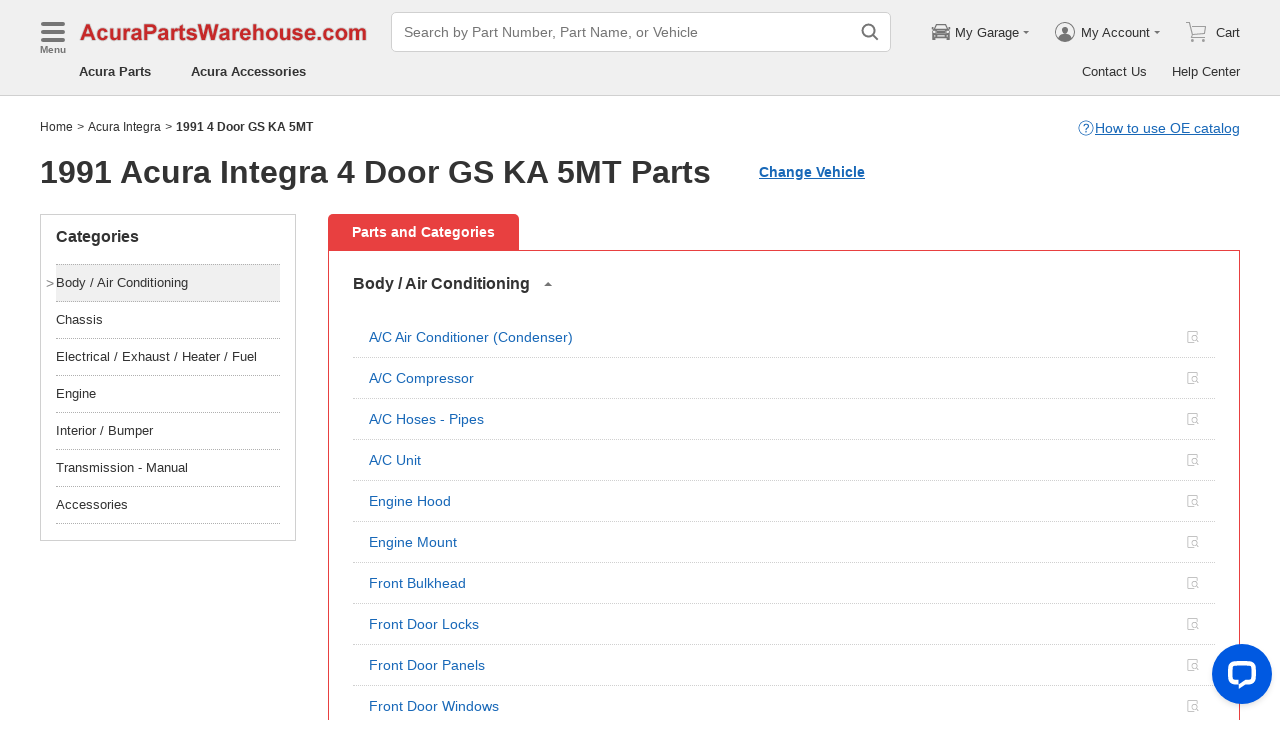

--- FILE ---
content_type: text/html; charset=utf-8
request_url: https://www.acurapartswarehouse.com/1991-acura-integra--4dr_gs-ka5mt-parts.html
body_size: 24812
content:

    <!DOCTYPE html>
      <html lang="en">
      <head>
        <meta charset="UTF-8">
        <meta name="viewport" content="width=device-width, initial-scale=1.0, minimum-scale=1.0, maximum-scale=5.0">
        <title data-react-helmet="true">1991 Acura Integra 4 Door GS KA 5MT Parts</title>
        <meta data-react-helmet="true" name="description" content="Shop OEM 1991 Acura Integra 4 Door GS KA 5MT Parts at wholesale prices. You will find everything you need in this complete online parts catalog for 1991 Acura Integra."/>
        <link data-react-helmet="true" rel="canonical" href="https://www.acurapartswarehouse.com/1991-acura-integra--4dr_gs-ka5mt-parts.html"/>
        <link rel="apple-touch-icon" href="/icon_192.png" />
        <style>a,abbr,address,article,aside,audio,b,blockquote,body,canvas,caption,cite,code,dd,del,details,dfn,div,dl,dt,em,fieldset,figcaption,figure,footer,form,h1,h2,h3,h4,h5,h6,header,hgroup,html,i,iframe,img,input,ins,kbd,label,legend,li,mark,menu,nav,object,ol,p,pre,q,samp,section,small,span,strong,sub,summary,sup,table,tbody,td,textarea,tfoot,th,thead,time,tr,ul,var,video{box-sizing:border-box}html{font-family:Arial,sans-serif;font-size:100px;touch-action:manipulation}@media only screen and (max-width:767px){html{font-size:100px}}body{-webkit-font-smoothing:antialiased;-moz-osx-font-smoothing:grayscale;color:#333;font-size:.12rem;margin:0;padding:0}a{text-decoration:none}input{outline:0}li,ul{list-style:none;margin:0;padding:0}.ab-affix,.ab-affix-custom{z-index:100}.ab-affix-custom{position:fixed;transition:transform .2s cubic-bezier(.7,.3,.1,1)}.ab-affix-fade-appear,.ab-affix-fade-enter{transform:translateY(-100%)}.ab-affix-fade-appear-active,.ab-affix-fade-enter-active,.ab-affix-fade-exit{transform:translate(0)}.ab-affix-fade-exit-active{transform:translateY(-100%)}.ab-affix-fade-exit-done{display:none}.ab-carousel{position:relative}.ab-carousel-content{height:100%;margin:0;padding:0;width:100%}.ab-carousel-content,.ab-carousel-list{display:block;overflow:hidden;position:relative}.ab-carousel-list{left:0;top:0;-webkit-user-select:none;-ms-user-select:none;user-select:none}.ab-carousel-slider{display:none;float:left;outline:0;overflow:hidden}.ab-carousel.ab-carousel-init .ab-carousel-slider{display:block}.ab-collapse{transform-origin:left top;transition:opacity .2s,height .2s}.ab-collapse-hidden{height:0;overflow:hidden}.ab-collapse-fade-enter{opacity:.8;overflow:hidden}.ab-collapse-fade-enter-active{opacity:1;overflow:hidden}.ab-collapse-fade-enter-done{opacity:1;overflow:visible;overflow:initial}.ab-collapse-fade-exit{opacity:1;overflow:hidden}.ab-collapse-fade-exit-active{opacity:.8;overflow:hidden}.ab-collapse-fade-exit-done{display:none;overflow:visible;overflow:initial}.ab-drawer{background-color:#fff;overflow:auto;position:fixed;transition:transform .3s cubic-bezier(.7,.3,.1,1);z-index:101}.ab-drawer-times{color:#b0b0b0;cursor:pointer;font-size:.16rem;position:absolute;right:.17rem;top:.11rem}.ab-drawer-times:hover{color:#333}.ab-drawer-tf-top{transform:translateY(-100%)}.ab-drawer-tf-bottom{transform:translateY(100%)}.ab-drawer-tf-left{transform:translate(-100%)}.ab-drawer-tf-right{transform:translate(100%)}.ab-drawer-hidden.ab-drawer,.ab-drawer-hidden.ab-mask{display:none}.ab-ellipsis{-webkit-box-orient:vertical;display:block;display:-webkit-box;overflow:hidden}.ab-guide-mask.ab-mask{background-color:rgba(0,0,0,.7);z-index:4}.ab-guide-icon{position:absolute;z-index:5}.ab-guide-content{position:relative;z-index:6}.ab-dp-cal{display:flex}.ab-dp-cal-my{border-left:1px solid #b0b0b0;margin-left:.12rem;padding-left:.12rem}.ab-dp-cal-day,.ab-dp-cal-my{width:2.1rem}.ab-dp-cal-dis{color:#c8c8c8}.ab-dp-cal-dg>ul>li{height:.28rem;width:14.28%}.ab-dp-cal-dg>ul>li.ab-dp-cal-out{color:#666}.ab-dp-cal-myg{padding-bottom:.62rem}.ab-dp-cal-myg>ul{justify-content:space-between}.ab-dp-cal-myg>ul>li{height:.4rem;margin-bottom:.1rem;width:.4rem}.ab-dp-cal-t{bottom:.3rem;cursor:pointer;position:absolute;right:.08rem}.ab-dp-cal-t.ab-dp-cal-t-dis{color:#b0b0b0;cursor:default}.ab-date-picker{position:relative}.ab-date-picker-input{font-size:.14rem;outline:0;padding:.04rem;width:1.44rem}.ab-date-picker-input.ab-date-picker-error{background:#fffacd}.ab-date-picker-icon{color:#606060;position:absolute;right:.05rem;top:50%;transform:translateY(-50%)}.ab-confirm-btns{display:flex;justify-content:flex-end;padding-top:.42rem}.ab-confirm-cancel,.ab-confirm-ok{border-style:solid;border-width:1px;color:#fff;cursor:pointer;display:inline-block;font-size:.12rem;font-weight:700;margin-left:.3rem;outline:0;overflow:hidden;padding:.05rem .3rem;position:relative}.ab-confirm-ok{background:linear-gradient(180deg,#c00000,#c00000 0,#a00000 100%,#a00000 0);border-color:#bc0000}.ab-confirm-ok:hover{background:#bc0000;border-color:#bc0000}.ab-confirm-cancel{background:linear-gradient(180deg,#909090,#909090 0,#707070 100%,#707070 0);border-color:grey}.ab-confirm-cancel:hover{background:grey;border-color:grey}.ab-textarea{align-items:center;border:1px solid #ccc;border-radius:.04rem;display:flex;padding:.04rem;position:relative}.ab-textarea-prefix,.ab-textarea-suffix{padding-left:.04rem;padding-right:.04rem}.ab-textarea.ab-textarea-enter,.ab-textarea.ab-textarea-focus{border-color:#348fee}.ab-textarea.ab-textarea-focus{box-shadow:0 0 4px #348fee}.ab-textarea.ab-textarea-disabled .ab-textarea-control{cursor:not-allowed}.ab-textarea-control{-webkit-appearance:none;appearance:none;background-color:transparent;border:none;display:block;font-size:inherit;line-height:1.3;outline:0;padding:.02rem;resize:none;width:100%}.ab-textarea-suffix{bottom:-.2rem;color:#aaa;font-size:.13rem;padding-right:0;position:absolute;right:0}.ab-input-number .ab-input-suffix{background-color:#fff;border-left:1px solid #f1f1f1;display:none;flex-direction:column;font-size:.08rem;height:100%;padding-left:0;padding-right:0;position:absolute;right:0;top:0;width:.22rem}.ab-input-number-has-controls .ab-input-control{padding-right:.2rem}.ab-input-number-down,.ab-input-number-up{align-items:center;color:#333;cursor:pointer;display:flex;height:50%;justify-content:center;width:100%}.ab-input-number-down:hover,.ab-input-number-up:hover{background-color:#e2e2e2}.ab-input-number-down:active,.ab-input-number-up:active{background-color:#929292;color:#fff}.ab-input-number-up{border-bottom:1px solid #f1f1f1}.ab-input-number.ab-input-enter,.ab-input-number.ab-input-focus{border-color:#348fee}.ab-input-number.ab-input-enter .ab-input-suffix,.ab-input-number.ab-input-focus .ab-input-suffix{display:flex}.ab-link-list-title{align-items:center;display:flex;font-size:.16rem;justify-content:space-between;margin:0;padding:0 0 .12rem}.ab-link-list-icon{display:none}.ab-link-list-content{flex-wrap:wrap;margin-right:-.15rem;width:auto}.ab-link-list-content.ab-link-list-col2>a,.ab-link-list-content.ab-link-list-col2>span{max-width:calc(50% - .15rem);min-width:calc(50% - .15rem)}.ab-link-list-content.ab-link-list-col4>a,.ab-link-list-content.ab-link-list-col4>span{max-width:calc(25% - .15rem);min-width:calc(25% - .15rem)}.ab-link-list-content.ab-link-list-col5>a,.ab-link-list-content.ab-link-list-col5>span{max-width:calc(20% - .15rem);min-width:calc(20% - .15rem)}.ab-link-list-content.ab-link-list-col6>a,.ab-link-list-content.ab-link-list-col6>span{max-width:calc(16.66667% - .15rem);min-width:calc(16.66667% - .15rem)}.ab-link-list-content.ab-link-list-col8>a,.ab-link-list-content.ab-link-list-col8>span{max-width:calc(12.5% - .15rem);min-width:calc(12.5% - .15rem)}.ab-link-list-content>a,.ab-link-list-content>span{align-items:center;border:.5px solid #d0d0d0;color:#333;cursor:pointer;display:inline-block;justify-content:space-between;margin-bottom:8px;margin-right:.15rem;overflow:hidden;padding:.085rem .15rem .085rem .12rem;position:relative;text-overflow:ellipsis;white-space:nowrap;width:100%}.ab-link-list-content>a:after,.ab-link-list-content>span:after{color:grey;content:">";font-size:.12rem;position:absolute;right:.1rem;top:50%;transform:translateY(-50%)}.ab-link-list-content>a:hover,.ab-link-list-content>span:hover{color:#f97601;text-decoration:underline}.ab-link-list-content>.ab-link-list-hidden{display:none}.ab-link-list-wrap-popover.ab-popover-wrap{max-width:3.5rem;min-width:3rem}.ab-link-list-sub-title{display:block;font-size:.12rem;padding-bottom:.06rem}.ab-link-list-sub-link{color:#333;display:inline-block;font-size:.12rem;padding:0 .05rem .05rem 0;text-decoration:underline}@media only screen and (max-width:767px){.ab-link-list-divider{border-bottom:1px solid #d0d0d0}.ab-link-list-body{height:0;overflow:hidden;width:0}.ab-link-list-body.ab-link-list-active{height:auto;width:auto}.ab-link-list-content.ab-link-list-col2>a,.ab-link-list-content.ab-link-list-col2>span,.ab-link-list-content.ab-link-list-col4>a,.ab-link-list-content.ab-link-list-col4>span,.ab-link-list-content.ab-link-list-col5>a,.ab-link-list-content.ab-link-list-col5>span,.ab-link-list-content.ab-link-list-col6>a,.ab-link-list-content.ab-link-list-col6>span,.ab-link-list-content.ab-link-list-col8>a,.ab-link-list-content.ab-link-list-col8>span{max-width:calc(50% - .15rem);min-width:calc(50% - .15rem)}.ab-link-list-icon{align-items:center;cursor:pointer;display:flex;font-size:.22rem;font-weight:700;height:.2rem;justify-content:center;width:.2rem}}.ab-lazy-image{align-items:center;display:flex;justify-content:center;overflow:hidden;position:relative;transition:opacity .5s}.ab-lazy-image:after{content:"";display:none;height:100%;left:0;position:absolute;top:0;width:100%}.ab-lazy-image-loading:after{animation:ab-skeleton-loading 1.4s infinite;background:linear-gradient(90deg,#f2f2f2 25%,#e6e6e6 37%,#f2f2f2 63%);background-size:400% 100%;display:block}.ab-lazy-image img{display:block;max-height:100%;max-width:100%}.ab-input{align-items:center;border:1px solid #ccc;border-radius:.04rem;display:flex;overflow:hidden;padding:.04rem;position:relative}.ab-input-prefix,.ab-input-suffix{padding-left:.04rem;padding-right:.04rem}.ab-input.ab-input-enter,.ab-input.ab-input-focus{border-color:#348fee}.ab-input.ab-input-focus{box-shadow:0 0 4px #348fee}.ab-input.ab-input-disabled .ab-input-control{cursor:not-allowed}.ab-input-control{-webkit-appearance:none;appearance:none;background-color:transparent;border:none;display:block;font-size:inherit;height:100%;outline:0;padding:.02rem;width:100%}.ab-loading-wrap{background-color:hsla(0,0%,100%,.7);height:100%;left:0;position:fixed;top:0;width:100%;z-index:9999}.ab-loading-wrap .ab-loading-content{display:block;height:.31rem;left:50%;position:absolute;top:50%;transform:translate(-50%,-50%);width:.31rem}.ab-loading-bar{height:3px;left:0;margin-bottom:-3px;position:fixed;top:0;width:100%;z-index:999}@keyframes movingBar{0%{left:50%;right:50%}99.9%{left:0;right:0}to{left:50%;right:50%}}@keyframes changeBar{0%,33.3%{background-color:#0aa770}33.33%{background-color:red}66.6%,66.66%{background-color:#f987d6}99.9%{background-color:#00bcd4}}.ab-loading-bar-bar{animation:changeBar 2.25s infinite;background-color:#0aa770;height:0;position:absolute;text-indent:-9999px;width:100%}.ab-loading-bar-bar:before{animation:movingBar .75s infinite;background-color:inherit;content:"";height:3px;left:50%;position:absolute;right:50%}.ab-mask{background-color:rgba(0,0,0,.45);height:100%;left:0;position:fixed;top:0;transition:opacity .4s cubic-bezier(.7,.3,.1,1);width:100%;z-index:101}.ab-mask-fade-appear,.ab-mask-fade-enter{opacity:0}.ab-mask-fade-appear-active,.ab-mask-fade-enter-active,.ab-mask-fade-enter-done,.ab-mask-fade-exit{opacity:1}.ab-mask-fade-exit-active{opacity:0}.ab-mask-fade-exit-done{display:none}.ab-modal{bottom:0;left:0;outline:0;overflow:auto;position:fixed;right:0;top:0;z-index:101}.ab-modal.ab-modal-center{text-align:center}.ab-modal.ab-modal-center:before{content:"";display:inline-block;height:100%;vertical-align:middle;width:0}.ab-modal.ab-modal-center .ab-modal-content{display:inline-block;text-align:left;top:0;vertical-align:middle}.ab-modal-content{-webkit-overflow-scrolling:touch;background-color:#fff;margin-left:auto;margin-right:auto;max-width:calc(100vw - .3rem);overflow:auto;position:relative;transition:transform .3s,opacity .3s cubic-bezier(.7,.3,.1,1);z-index:101}.ab-modal-title{position:relative;width:100%}.ab-modal-title .ab-modal-times{top:50%;transform:translateY(-50%)}.ab-modal-times{color:#b0b0b0;cursor:pointer;font-size:.15rem;position:absolute;right:.12rem;top:.12rem}.ab-modal-times svg{display:block}.ab-modal-times:hover{color:#333}.ab-modal-hidden{display:none}@media only screen and (max-width:767px){.ab-modal-content{width:calc(100vw - .3rem)}}.ab-modal-fade-appear,.ab-modal-fade-enter{opacity:0;transform:translate3d(0,-30px,0)}.ab-modal-fade-appear-active,.ab-modal-fade-enter-active,.ab-modal-fade-enter-done,.ab-modal-fade-exit{opacity:1;transform:translateZ(0)}.ab-modal-fade-exit-active{opacity:0;transform:translate3d(0,-30px,0)}.ab-modal-fade-exit-done{display:none}.ab-move{cursor:move;transform-origin:center center;visibility:hidden}.ab-message-container{position:fixed}.ab-message-notice{overflow:hidden;transition:.3s ease-out}.ab-message-content{align-items:center;background-color:#333;border-radius:.02rem;box-shadow:0 .01rem .05rem #333;color:#fff;display:flex;justify-content:space-between;margin:.05rem .15rem;max-width:calc(100vw - .3rem);padding:.08rem}.ab-message-close{align-items:center;color:#b0b0b0;cursor:pointer;display:flex;font-size:.2rem;height:.2rem;justify-content:center;margin-left:.08rem;width:.2rem}.ab-message-close:hover{color:#fff}.ab-message-fade-appear,.ab-message-fade-enter{opacity:0}.ab-message-fade-appear-active,.ab-message-fade-enter-active,.ab-message-fade-enter-done,.ab-message-fade-exit{opacity:1}.ab-message-fade-exit-active{opacity:0}.ab-message-fade-exit-done{display:none}@media only screen and (max-width:767px){.ab-message-content{margin:.08rem .15rem;width:calc(100vw - .3rem)}}.ab-popover-wrap{background-clip:padding-box;border-radius:4px;min-width:210px}.ab-popover-inner{font-size:.12rem;overflow:auto;padding:.08rem .11rem .05rem;position:relative;width:100%}.ab-popover-inner-expand{padding-right:.1rem}.ab-popover-arrow{border-style:solid;box-shadow:3px 3px 7px rgba(0,0,0,.07);display:block;height:8px;position:absolute;width:8px}.ab-popover-close{color:#bfbfbf;cursor:pointer;font-size:.2rem;line-height:1;padding:0 .05rem;position:absolute;right:.02rem;top:.05rem;z-index:2}.ab-popover-close:hover{color:#4a4a4a}.ab-popover-white{background-color:#fff;box-shadow:0 2px 8px rgba(0,0,0,.15)}.ab-popover-white .ab-popover-arrow{background-color:#fff;border-color:transparent #fff #fff transparent;border-width:4px}.ab-popover-orange{background-color:#fffaec;border:1px solid #906c00;box-shadow:1px 1px 5px -1px #000}.ab-popover-orange .ab-popover-arrow{background-color:#fffaec;border-color:transparent #906c00 #906c00 transparent;border-width:1px}@media only screen and (max-width:767px){.ab-popover-wrap{width:calc(100% - .3rem)}}.ab-radio{align-items:center;cursor:pointer;display:inline-flex;font-size:.14rem;overflow:hidden;position:relative}.ab-radio:hover .ab-radio-control{color:#4f4f4f}.ab-radio input{cursor:inherit;left:0;margin:0;opacity:0;padding:0;position:absolute;top:0;z-index:1}.ab-radio-checked:hover .ab-radio-control{color:#005cc8}.ab-radio-checked .ab-radio-control{color:#0075ff}.ab-radio-checked .ab-radio-control svg{display:inline-block}.ab-radio-disabled{cursor:not-allowed}.ab-radio-disabled .ab-radio-control,.ab-radio-disabled:hover .ab-radio-control{color:#d1d1d1}.ab-radio-control{color:#767676;margin-right:.06rem;position:relative}.ab-radio-control svg{fill:currentcolor;stroke:currentcolor;flex-shrink:0;height:1em;-webkit-user-select:none;-ms-user-select:none;user-select:none;width:1em}.ab-radio-dot,.ab-radio-outer{left:0;position:absolute;top:0}.ab-radio-dot{display:none}.ab-radio-group-horizontal{display:flex}.ab-radio-group-horizontal .ab-radio-item{margin-right:.2rem}.ab-radio-group-horizontal .ab-radio-item:last-child{margin-right:0}.ab-radio-group-vertical{display:flex;flex-direction:column}.ab-radio-group-vertical .ab-radio-item{margin-bottom:.15rem}.ab-radio-group-vertical .ab-radio-item:last-child{margin-bottom:0}.ab-read-more{overflow:hidden}.ab-read-more-hidden{display:none}.ab-read-more-collapse,.ab-read-more-expand{-webkit-user-select:none;-ms-user-select:none;user-select:none}.ab-read-more-collapse:after,.ab-read-more-expand:after{color:#4068b0;cursor:pointer;white-space:nowrap}.ab-read-more-collapse:after{content:" " attr(data-expand)}.ab-read-more-expand:after{content:" " attr(data-collapse)}.ab-rdm-html,.ab-rdm-html-content{overflow:hidden}.ab-rdm-html-collapse:after,.ab-rdm-html-expand:after{cursor:pointer;display:block;line-height:.18rem;padding-top:.02rem;text-decoration:underline;white-space:nowrap}.ab-rdm-html-collapse:after{content:attr(data-expand)}.ab-rdm-html-expand:after{content:attr(data-collapse)}.ab-show-more-collapse,.ab-show-more-ellipsis{white-space:nowrap}.ab-show-more-btn{color:#4068b0;cursor:pointer}.ab-show-more-hidden,.ab-show-more-text{display:block;height:0;overflow:hidden;visibility:hidden}.ab-show-more-hidden{width:0}.ab-select-wrap{background-clip:padding-box;background-color:#fff;border-radius:4px;box-shadow:0 2px 8px rgba(0,0,0,.15);display:flex;min-width:177px}.ab-select-wrap.ab-trigger-fade-hr-exit-done{display:none}.ab-select-inner{flex:1 1;overflow:auto;width:100%}.ab-select-bottom,.ab-select-content,.ab-select-title{display:flex}.ab-select-title{background-color:transparent;border-bottom:1px solid #d7d7d7;color:#606060;cursor:context-menu;font-size:.12rem;font-weight:700;margin:0 .1rem;padding:.09rem 0}.ab-select-col{flex:auto;font-size:.12rem;padding-right:.07rem}.ab-select-col:last-child{padding-right:0}.ab-select-col>li{cursor:pointer;padding:.08rem .11rem}.ab-select-col>li:hover{background-color:#eee}.ab-select-col>li.ab-select-active{background-color:#e6f7ff}.ab-select-col>li.ab-select-unselect{background-color:transparent;cursor:context-menu}.ab-select-input-group{overflow:hidden;position:relative}.ab-select-input-control{-webkit-appearance:none;appearance:none;background-color:#fff;border:1px solid #ccc;border-radius:2px;cursor:pointer;font-size:.14rem;max-width:100%;outline:0;overflow:hidden;padding:.08rem .28rem .07rem .07rem;resize:none;text-overflow:ellipsis;transition:.2s;-webkit-user-select:none;-ms-user-select:none;user-select:none;white-space:nowrap;width:100%}.ab-select-input-control.ab-select-focused{border-color:rgba(52,143,238,.8);box-shadow:0 0 4px rgba(52,143,238,.8)}.ab-select-input-control.ab-select-empty{color:#888}.ab-select-input-control.error{background-color:#fffacd}.ab-select-icon{color:#ccc;font-size:0;position:absolute;right:.21rem;top:50%;transform:translate(100%,-50%);transition:transform .2s}.ab-select-icon svg{font-size:.12rem}.ab-select-active .ab-select-icon{transform:translate(100%,-50%) rotate(180deg)}@media only screen and (max-width:767px){.ab-select-content{display:block}.ab-select-input-control{font-size:.14rem;padding:.1rem .05rem}.ab-select-col{padding-right:0}}.ab-skeleton{overflow:hidden}.ab-skeleton-item{background:#f2f2f2;overflow:hidden}.ab-skeleton-active .ab-skeleton-item{animation:ab-skeleton-loading 1.4s infinite;background:linear-gradient(90deg,#f2f2f2 25%,#e6e6e6 37%,#f2f2f2 63%);background-size:400% 100%}@keyframes ab-skeleton-loading{0%{background-position:100% 50%}to{background-position:0 50%}}.ab-svg-loading{display:inline-block}.ab-svg-loading-icon{animation:loading 1s linear infinite reverse;display:block;height:.31rem;width:.31rem}@keyframes loading{0%{transform:rotate(0)}50%{transform:rotate(180deg)}to{transform:rotate(1turn)}}.ab-loading-container{position:relative}.ab-loading-container-active{pointer-events:none;-webkit-user-select:none;-ms-user-select:none;user-select:none}.ab-loading-container-icon-box{background-color:hsla(0,0%,100%,.7);display:block;height:100%;left:0;position:absolute;top:0;width:100%;z-index:4}.ab-loading-container-icon{left:50%;position:absolute;top:50%;transform:translate(-50%,-50%)}.ab-checkbox{align-items:center;cursor:pointer;display:inline-flex;position:relative;-webkit-user-select:none;-ms-user-select:none;user-select:none}.ab-checkbox-input{cursor:pointer;margin:0;opacity:0;padding:0;position:absolute;z-index:2}.ab-checkbox-inner{background-color:#fff;border:1px solid #b0b0b0;border-radius:.02rem;display:inline-block;flex-shrink:0;margin-right:.06rem;position:relative;transition:.3s}.ab-checkbox-inner:after{-webkit-border-start:0;border-style:solid;border-width:2px;border-inline-start:0;border-top:0;box-sizing:border-box;content:"";display:table;height:62.5%;left:22%;opacity:0;position:absolute;top:45%;transform:rotate(45deg) scale(0) translate(-50%,-50%);transition:.2s cubic-bezier(.71,-.46,.88,.6),opacity .1s;width:37.5%}.ab-checkbox-checked .ab-checkbox-inner:after{opacity:1;transform:rotate(45deg) scale(1) translate(-50%,-50%);transition:.2s cubic-bezier(.12,.4,.29,1.46) .1s}.ab-checkbox-disabled{color:rgba(0,0,0,.25);cursor:not-allowed}.ab-checkbox-disabled .ab-checkbox-inner{background-color:#f5f5f5;border-color:#f0f0f0}.ab-checkbox-disabled .ab-checkbox-input{cursor:not-allowed}.ab-checkbox-white .ab-checkbox-inner:after{border-color:#e84040}.ab-checkbox-white.ab-checkbox-disabled .ab-checkbox-inner:after{border-color:#cecece}.ab-checkbox-blue .ab-checkbox-inner:after{border-color:#fff}.ab-checkbox-blue.ab-checkbox-checked .ab-checkbox-inner{background-color:#0075ff;border-color:#0075ff;transition:none}.ab-checkbox-blue.ab-checkbox-disabled .ab-checkbox-inner{background-color:#f5f5f5;border-color:#f0f0f0}.ab-checkbox-blue.ab-checkbox-disabled .ab-checkbox-inner:after{border-color:#cecece}.ab-checkbox-group{display:flex;flex-wrap:wrap}.ab-checkbox-group .ab-checkbox{margin-right:.08rem}.ab-table{overflow-x:auto}.ab-table-table{border-collapse:collapse;border-spacing:0;table-layout:fixed;width:100%}.ab-table-header{overflow:hidden}.ab-table-body{overflow:auto}.ab-table-checkbox{text-align:center;width:.32rem}.ab-table-checkbox .ab-checkbox-inner{border-width:2px}.ab-table-checkbox-col{width:.32rem}.ab-table-point{cursor:pointer}.ab-table-title{align-items:center;display:flex;text-align:left}.ab-table-arrow{color:#fff;font-size:.16rem;padding:0 .05rem}.ab-tabs{display:flex;position:relative}.ab-tabs-item{cursor:pointer}.ab-tabs-item.ab-tabs-active{font-weight:700}.ab-tabs-item.ab-tabs-disabled{cursor:not-allowed;opacity:.7}.ab-tabs-bar{background-color:#b22222;height:0;margin:0;overflow:hidden;padding:0;position:absolute;transition:.25s;width:0}.ab-tabs-bottom,.ab-tabs-top{flex-direction:row}.ab-tabs-bottom>.ab-tabs-bar,.ab-tabs-top>.ab-tabs-bar{left:0}.ab-tabs-left,.ab-tabs-right{flex-direction:column}.ab-tabs-left>.ab-tabs-bar,.ab-tabs-right>.ab-tabs-bar{top:0}.ab-tabs-top>.ab-tabs-bar{bottom:0}.ab-tabs-bottom>.ab-tabs-bar{top:0}.ab-tabs-left>.ab-tabs-bar{right:0}.ab-tabs-right>.ab-tabs-bar{left:0}.ab-trigger-wrap{left:0;position:absolute;top:0;z-index:101}.ab-trigger-wrap.ab-trigger-hidden{display:none}.ab-trigger-mask{background-color:transparent;bottom:0;display:none;left:0;position:fixed;right:0;top:0;z-index:101}.ab-trigger-mask.ab-trigger-mask-show{display:block}.ab-trigger-fade-appear,.ab-trigger-fade-enter,.ab-trigger-fade-hr-appear,.ab-trigger-fade-hr-enter{opacity:0}.ab-trigger-fade-appear,.ab-trigger-fade-enter{transform:scale(.7)}.ab-trigger-fade-hr-appear,.ab-trigger-fade-hr-enter{opacity:0;transform:scaleY(.7)}.ab-trigger-fade-appear-active,.ab-trigger-fade-enter-active,.ab-trigger-fade-hr-appear-active,.ab-trigger-fade-hr-enter-active{opacity:1;transition:opacity .2s,transform .2s}.ab-trigger-fade-appear-active,.ab-trigger-fade-enter-active{transform:scale(1)}.ab-trigger-fade-hr-appear-active,.ab-trigger-fade-hr-enter-active{transform:scaleY(1)}.ab-trigger-fade-exit,.ab-trigger-fade-hr-exit{opacity:1}.ab-trigger-fade-exit-active,.ab-trigger-fade-hr-exit-active{opacity:0;transition:opacity .2s,transform .2s}.ab-trigger-fade-exit-active{transform:scale(.7)}.ab-trigger-fade-hr-exit-active{transform:scaleY(.7)}.ab-trigger-fade-exit-done,.ab-trigger-fade-hr-exit-done{display:none}.ab-dp-cg-content,.ab-dp-cg-head,.ab-dp-cg-title{align-items:center;display:flex}.ab-dp-cg-title{font-size:.14rem;padding-bottom:.08rem;-webkit-user-select:none;-ms-user-select:none;user-select:none}.ab-dp-cg-title>strong{color:#4a4a4a;cursor:default;flex:1 1;margin-left:.1rem}.ab-dp-cg-title>strong.ab-dp-cg-clickable{cursor:pointer}.ab-dp-cg-title>strong.ab-dp-cg-clickable:hover{color:#000}.ab-dp-cg-dis-icon,.ab-dp-cg-icon{align-self:flex-end;margin-left:.08rem}.ab-dp-cg-icon{cursor:pointer}.ab-dp-cg-head{padding-bottom:.05rem}.ab-dp-cg-head>li{align-items:center;cursor:default;display:flex;justify-content:center}.ab-dp-cg-content{flex-wrap:wrap}.ab-dp-cg-content>li{align-items:center;color:#000;cursor:pointer;display:flex;justify-content:center}.ab-dp-cg-content>li:hover{background:#f0f0f0}.ab-dp-cg-content>li.ab-dp-cg-dis{color:#b0b0b0;cursor:not-allowed}.ab-dp-cg-content>li.ab-dp-cg-dis:hover{background:0 0}.ab-dp-cg-content>li.ab-dp-cg-selected,.ab-dp-cg-content>li:active{background:#c7e0f4;border:3px solid #c7e0f4;border-radius:2px;color:#000}.ab-dp-cg-content>li.ab-dp-cg-today{background:#0078d4;color:#fff}.ab-dp-cg-arrow{cursor:pointer}.ab-icon{display:block;height:1em;width:1em}.ab-icon svg{display:block;transform-origin:50%;transition:transform .2s}.ab-icon-spin{animation:iconRunningCircle 1s linear infinite}@keyframes iconRunningCircle{0%{transform:rotate(0)}to{transform:rotate(1turn)}}
/*# sourceMappingURL=vendor514edca1.css.map*/
.btn{border-radius:.02rem;cursor:pointer;line-height:1;outline:none;text-align:center;vertical-align:middle;white-space:nowrap}.btn-default{background-color:#fff;border:1px solid #ccc;color:#333}.btn-red{background:linear-gradient(180deg,#c00000,#c00000 0,#a00000 100%,#a00000 0);border:1px solid #bc0000;color:#fff}.btn-green{background-color:#109050;border:none;color:#fff}.btn-primary{background:linear-gradient(180deg,#f0f0f0,#f0f0f0 0,#e0e0e0 100%,#e0e0e0 0);border:1px solid #d0d0d0;color:#486090}.ellipsis{overflow:hidden;text-overflow:ellipsis;white-space:nowrap}.flex-row{align-items:center;display:flex;flex-direction:row}.flex-col{align-items:normal;display:flex;flex-direction:column}.flex-row-reverse{align-items:center;display:flex;flex-direction:row-reverse}.flex-col-reverse{align-items:normal;display:flex;flex-direction:column-reverse}.row-left{justify-content:flex-start}.row-center{justify-content:center}.row-right{justify-content:flex-end}.row-between{justify-content:space-between}.col-top{align-items:flex-start}.col-center{align-items:center}.col-bottom{align-items:flex-end}.flex-1{flex:1 1}.flex-2{flex:2 1}.flex-3{flex:3 1}.flex-4{flex:4 1}.flex-5{flex:5 1}.flex-6{flex:6 1}.flex-wrap{flex-wrap:wrap}.list-style-dot li:before{border-radius:50%;color:#606060;content:"•";display:inline-block;height:.03rem;margin-right:.05rem;width:.03rem}.list-style-dotted{padding-left:.2rem;position:relative}.list-style-dotted li:before{border-radius:50%;color:#606060;content:"•";display:inline-block;height:.03rem;left:.09rem;position:absolute;width:.03rem}.ab-seo-inline{display:inline-block;height:0;overflow:hidden;width:0}body{min-width:1200px}.container{margin:0 auto;width:1200px}b,strong{font-weight:700}@media only screen and (max-width:767px){.container,body{min-width:360px}.container{width:100%}}
/*# sourceMappingURL=main14c1c3a3.css.map*/
.ab-breadcrumb-nav{font-size:.12rem;line-height:1.6;padding:.15rem 0}.ab-breadcrumb-nav a{color:#333}.ab-breadcrumb-arrow{padding:0 .01rem}@media only screen and (max-width:767px){.ab-breadcrumb-nav{padding:.05rem 0 .1rem}}.about-c-img{height:2.4rem;margin-top:.4rem;overflow:hidden;position:relative;width:100%}.about-c-img img{height:100%;object-fit:cover;width:100%}.about-us-m{display:flex;flex-wrap:wrap;justify-content:space-between;padding-top:.16rem}.about-us-m>li{align-items:center;display:flex;flex-direction:column;padding:.12rem 0;width:2.1rem}.about-us-m-title{color:#1972d2;font-size:.16rem;font-weight:700;padding-top:.08rem;text-align:center}.about-us-m-icon{color:#1972d2;font-size:.9rem}@media only screen and (max-width:767px){.about-us-m>li{width:1.6rem}}.about-us-location{border-top:.01rem solid #d0d0d0;margin-top:.24rem}.about-us-location-title{font-size:.2rem;margin:0;padding:.16rem 0}.about-us-location-content{display:flex;flex-wrap:wrap;justify-content:space-between}.about-us-location-location{width:50%}.about-us-location-location>p{color:#000;margin:0}.about-us-location-location>ul{margin-top:.2rem}.about-us-location-iframe{width:4.64rem}.about-us-location-iframe iframe{border:none;height:2.4rem;width:100%}.about-us-location-list{margin-top:-1.6rem}.about-us-location-list>li{display:flex}.about-us-location-list>li>p{cursor:pointer;margin:0 0 .24rem .18rem}.about-us-location-list>li:last-child>p{cursor:auto;display:flex}.about-us-location-welcome>a{color:#1972d2;text-decoration:underline}.about-us-location-icon{color:#707070;font-size:.24rem}@media only screen and (max-width:767px){.about-us-location-list{margin-top:0}.about-us-location-location{width:100%}.about-us-location-iframe{margin:.15rem 0 .28rem}}
/*# sourceMappingURL=common7421623b.css.map*/
header.com-header{display:block}.com-header{background-color:#f0f0f0;border-bottom:1px solid #d0d0d0;width:100%}.com-header.com-header-snd{background-color:#e0e0e0}.com-header-sale{background-color:#1372d2;color:#fff;font-size:.14rem;font-weight:700;padding:.12rem 0;text-align:center}.com-header-container{padding:.12rem 0 .16rem}.com-header-container>div{align-items:center;display:flex;justify-content:flex-start}.com-header-logo{font-size:0;margin-right:.24rem;width:2.48rem}.com-header-logo-l{width:2.88rem}.com-header-logo>img{max-width:100%}.com-header-logo>img:first-child{height:.32rem}.com-header-logo>img:nth-child(2){display:block;position:absolute}.com-header-snd-logo{color:#e84040;display:flex;font-size:.24rem;font-weight:700;margin-right:.24rem;min-width:2.48rem}.com-header-snd-logo:after{content:attr(data-suffix)}.com-header-search-wrap{align-items:center;display:flex}.com-header-search{flex-shrink:0;width:5rem}.com-header-seo-inline{display:block;height:0;overflow:hidden;width:0}.com-header-m-service{display:none}.com-header-cah,.com-header-service{align-items:center;display:flex;font-size:.13rem;justify-content:flex-end;margin-left:auto}.com-header-cah .ab-icon,.com-header-service .ab-icon{color:#757575;font-size:.24rem;margin-right:.04rem}.com-header-cah>div,.com-header-service>div{align-items:center;cursor:pointer;display:flex}.com-header-cah>div:nth-child(2),.com-header-service>div:nth-child(2){margin:0 .24rem}.com-header-vehicle-icon.ab-icon{font-size:.2rem}.com-header-service-s .com-header-vehicle-info>b{max-width:1rem}.com-header-cah>a{margin-left:.25rem}.com-header-vehicle{max-height:.22rem}.com-header-vehicle-info{display:flex;flex-direction:column;max-width:1.4rem}.com-header-vehicle-info>b{display:inline-block;font-size:.14rem;max-width:100%;overflow:hidden;text-overflow:ellipsis;white-space:nowrap}.com-header-vehicle-tip{align-items:center;color:#333;display:flex}.com-header-vehicle-tip:after{border-left:.03rem solid transparent;border-right:.03rem solid transparent;border-top:.03rem solid #757575;content:"";margin-left:.04rem}.com-header-small{font-size:.12rem}.com-header-cart{position:relative}.com-header-cart-count{background-color:#e84040;border-radius:50%;color:#fff;font-size:.12rem;left:.15rem;min-width:.16rem;padding:.01rem .03rem;position:absolute;text-align:center;top:0}.com-header-cart .ab-icon{margin-right:.08rem}.com-header-custom-loading-wrap.ab-loading-wrap{background-color:rgba(0,0,0,.7)}.com-header-custom-loading-wrap.ab-loading-wrap .com-header-custom-loading-content{display:block;height:.24rem;left:50%;position:absolute;top:10%;transform:translate(-50%,-50%);width:1.6rem}.com-header-link{color:#333;font-size:.13rem}.com-header-bottom{padding-left:.39rem;padding-top:.12rem}.com-header-bottom-h,.com-header-bottom-hb{padding-left:3.11rem}.com-header-bottom-h{padding-top:.2rem}.com-header-bottom-hb{padding-top:.25rem}@media only screen and (max-width:767px){.com-header-sale{padding:.12rem .08rem}.com-header-container{padding:.1rem .16rem .12rem}.com-header-container>div{display:block}.com-header-logo{margin:0}.com-header-logo>img{display:block}.com-header-logo>img:first-child{height:.24rem}.com-header-logo>img:nth-child(2){display:none}.com-header-logo-l>img:first-child{height:.21rem}.com-header-snd-logo{font-size:.18rem;margin:0;min-width:auto}.com-header div.com-header-bottom,.com-header-service{display:none}.com-header-search{padding-top:.18rem;width:100%}.com-header-search .ab-input-suffix{padding-left:0}.com-header-m-service{align-items:center;display:flex;margin-left:auto}.com-header-m-service>a{margin:0 .12rem}.com-header-m-service .ab-icon{color:#757575;font-size:.24rem}.com-header-cart .ab-icon{margin-right:0}}.v-vin-confirm-confirm.ab-confirm-wrap .ab-modal-content{background:transparent}.v-vin-confirm-confirm.ab-confirm-wrap .ab-modal-title{display:flex;justify-content:flex-end}.v-vin-confirm-close{color:#fff;cursor:pointer;font-size:.2rem;font-weight:700}.v-vin-confirm-c{background-color:#c8e8fc;border:1px solid #757575;border-radius:.05rem;max-height:calc(95vh - 1.1rem);overflow:auto}.v-vin-confirm-c-content{padding:.16rem 0 .16rem .39rem;width:4.39rem}.v-vin-confirm-c-title{font-size:.14rem;padding-bottom:.16rem}.v-vin-confirm-c-title>b{padding-bottom:.08rem}.v-vin-confirm-c-icon{cursor:pointer;margin-left:.04rem}.v-vin-confirm-c-sub-title{padding-bottom:.08rem}.v-vin-confirm-c-sub-title>b{display:block;padding-bottom:.04rem}.v-vin-confirm-c-vehicle>li{align-items:center;background-color:#fff;border:1px solid #d0d0d0;border-radius:.04rem;cursor:pointer;display:flex;height:.64rem;margin-bottom:.08rem;padding:0 .12rem}.v-vin-confirm-c-circle{border:1px solid #d0d0d0;border-radius:50%;display:inline-block;flex-shrink:0;height:.16rem;margin-right:.12rem;width:.16rem}.v-vin-confirm-c-vehicle-info{font-size:.14rem}.v-vin-confirm-c-option{padding-top:.04rem}.v-vin-confirm-c-tip{border-top:1px dotted #d0d0d0;font-size:.14rem;line-height:.2rem;padding-top:.08rem}.v-vin-confirm-c-see{cursor:pointer;font-size:.14rem;text-decoration:underline}.v-vin-confirm-c-nhtsa{color:#1868b8;font-weight:700;text-decoration:underline}.v-vin-confirm-c-tutorial{background-color:#fffcf3;border-radius:.04rem;border-top:1px solid #d0d0d0;margin-top:-.1rem;position:relative}.v-vin-confirm-c-tutorial-content{font-size:.14rem;font-weight:700;padding:.16rem 0 .16rem .39rem;width:4.39rem}.v-vin-confirm-c-arrow{background-color:#fffcf3;border-color:transparent #d0d0d0 #d0d0d0 transparent;border-style:solid;border-width:1px;display:block;height:.08rem;left:.77rem;position:absolute;top:-.04rem;transform:translateX(-50%) rotate(-135deg);width:.08rem}.v-vin-confirm-c-img{margin:.08rem 0 .16rem;padding-top:40%;position:relative}.v-vin-confirm-c-img>img{left:0;max-height:100%;max-width:100%;position:absolute;top:0}.v-vin-confirm-snd .v-vin-confirm-c{background-color:#1868b8;border-width:0}.v-vin-confirm-snd .v-vin-confirm-c-content{color:#fff}.v-vin-confirm-snd .v-vin-confirm-c-content .v-vin-confirm-c-nhtsa{color:#c8e8fc}.v-vin-confirm-snd .v-vin-confirm-c-vehicle{color:#333}@media only screen and (max-width:767px){.v-vin-confirm-c-content,.v-vin-confirm-c-tutorial-content{padding:.16rem;width:100%}.v-vin-confirm-c-sub-title,.v-vin-confirm-c-title,.v-vin-confirm-c-title>b{padding-bottom:.1rem}.v-vin-confirm-c-icon{display:none}.v-vin-confirm-c-vehicle>li{margin-bottom:.1rem;padding:0 .09rem}.v-vin-confirm-c-circle{margin-right:.05rem}.v-vin-confirm-c-tip{padding-top:.1rem}.v-vin-confirm-c-arrow{left:.53rem}}.av-vp-wrap.ab-popover-wrap{width:3.26rem}.av-vp-wrap.ab-popover-wrap .ab-popover-inner{padding:.1rem .15rem}.av-vp-l1{margin:.04rem 0 .21rem}.av-vp-l2{margin-bottom:.04rem}.av-vp-more{padding-bottom:.07rem;text-align:right}.av-vp-more a{color:#1868b8;text-decoration:underline}@media only screen and (max-width:767px){.av-vp-wrap.ab-popover-wrap{width:calc(100% - .3rem)}}.av-prev-wrap.ab-popover-wrap{border-radius:0;box-shadow:0 0 .04rem rgba(0,0,0,.35);width:4.62rem}.av-prev-wrap.ab-popover-wrap .ab-popover-inner{padding:0}.av-prev-title{border-bottom:1px dotted #d0d0d0;color:#606060;font-size:.13rem;padding:.08rem .15rem}.av-prev-content{max-height:2.5rem;overflow-y:auto}.av-prev-content>li{align-items:center;border-bottom:1px dotted #d0d0d0;border-left:2px solid transparent;color:#333;cursor:pointer;display:flex;font-size:.14rem;justify-content:space-between;min-height:.49rem;padding:.1rem .15rem}.av-prev-content>li:hover{background-color:#e8e8e8;border-left-color:#d00000}.av-prev-content>li:nth-child(odd){background-color:#f0f0f0}.av-prev-info{flex:1 1;max-width:calc(100% - .5rem);padding:0 .2rem 0 .02rem}.av-prev-info>strong{font-size:.14rem}.av-prev-sub{color:gray;display:block;max-width:100%;overflow:hidden;padding-top:.05rem;text-overflow:ellipsis;white-space:nowrap}.av-prev-times{padding:.05rem .03rem}.av-prev-times .ab-icon{color:#707070;font-size:.24rem}.av-prev-add-item{align-items:center;display:flex;justify-content:space-between;margin:0 .15rem;padding:.1rem 0}.av-prev-clear-btn{color:#1868b8;cursor:pointer;font-size:.13rem;-webkit-user-select:none;-ms-user-select:none;user-select:none;white-space:nowrap}.av-prev-clear-btn.av-prev-clear-disabled{color:#b0b0b0;cursor:not-allowed}.av-prev-clear-btn.av-prev-clear-disabled:hover{text-decoration:none}.av-prev-clear-btn:hover{text-decoration:underline}.motor-2nd .av-prev-content{max-height:2.5rem;overflow-y:auto}.motor-2nd .av-prev-content>li{min-height:.44rem;padding:.08rem .13rem .08rem .16rem}.motor-2nd .av-prev-content>li .ab-radio{min-width:.26rem}.motor-2nd .av-prev-sub{padding-top:.09rem}.motor-2nd .av-prev-times .ab-icon{color:#757575;font-size:.18rem}@media only screen and (max-width:767px){.av-prev-wrap.ab-popover-wrap{width:calc(100% - .24rem)}.av-prev-add-item{padding:.15rem 0}}.av-btn{border:none;cursor:pointer;display:inline-block;font-weight:700;outline:none;overflow:hidden;position:relative}.av-btn-red{background:#e84040;border:1px solid #e84040;color:#fff}.av-btn-light-red{background:#ff5757;border:1px solid #ff5757;color:#fff}.av-btn-yellow{background:#ffca28;border:1px solid #ffca28;color:#333}.av-btn-black{background:#333;border:1px solid #202020;color:#fff}.av-btn-blue{background:#1868b8;border:1px solid #1868b8;color:#fff}.av-btn-sm{font-size:.12rem;padding:.04rem .18rem}.av-btn-md{font-size:.14rem;padding:.07rem .3rem}.av-btn-radius{border-radius:.04rem}.av-btn-right-radius{border-radius:.04rem .2rem .2rem .04rem}@media only screen and (max-width:767px){.av-btn-mw{width:100%}.av-btn-md,.av-btn-sm{font-size:.14rem;padding:.11rem .18rem}.av-btn-right-radius{border-radius:.08rem}}.c-header-account:after{border-left:.03rem solid transparent;border-right:.03rem solid transparent;border-top:.03rem solid #757575;content:"";margin-left:.04rem}.c-header-account-tip{min-height:.84rem;padding:.14rem;width:2.02rem}.c-header-account-logged-tip{padding:.03rem .17rem .15rem .13rem;width:2.02rem}.c-header-account-logged-tip>a{align-items:center;color:#333;display:flex;font-size:.13rem;margin-bottom:.08rem}.c-header-account-logged-tip>a>.ab-icon{color:#9d9d9d;font-size:.24rem;margin-right:.08rem}.c-header-account-logout{background:#f0f0f0;border:1px solid #b0b0b0;color:#333;outline:none;padding:.07rem 0}.c-header-account-login,.c-header-account-logout{cursor:pointer;font-size:.14rem;font-weight:700;width:100%}.c-header-account-login{background-color:#109050;color:#fff;display:block;margin-bottom:.11rem;padding:.12rem 0;text-align:center}.c-header-account-start{color:#4068b0;cursor:pointer;padding-left:.11rem;text-decoration:underline}.c-header-mwd-menu{margin:0 .14rem 0 .01rem;position:relative}.c-header-mwd-menu-text{color:#757575;cursor:pointer;font-size:.1rem;font-weight:700;left:50%;position:absolute;transform:translateX(-50%)}.c-header-mwd-icon{color:#757575;cursor:pointer;font-size:.24rem}.c-header-mwd-drawer{font-size:.14rem;padding:.48rem .24rem .15rem}.c-header-mwd-drawer .ab-drawer-times{color:gray;font-size:.28rem;right:.3rem;top:.18rem}.c-header-mwd-account{padding-bottom:.24rem}.c-header-mwd-account a{align-items:center;color:#333;display:flex;width:100%}.c-header-mwd-account .ab-icon{color:#b0b0b0;font-size:.24rem;margin-right:.04rem}.c-header-mwd-log{align-items:center;display:flex;justify-content:flex-start}.c-header-mwd-log>a:first-child{margin-right:.24rem}.c-header-mwd-dnl{border-top:1px solid #d0d0d0;padding:.24rem 0 .16rem}.c-header-mwd-dnl a,.c-header-mwd-dnl span{align-items:center;color:#333;cursor:pointer;display:flex;font-size:.14rem;justify-content:space-between;line-height:.2rem;padding:.08rem 0;position:relative;width:100%}.c-header-mwd-dnl a:after,.c-header-mwd-dnl span:after{border-left:.04rem solid transparent;border-right:.04rem solid transparent;border-top:.04rem solid #d0d0d0;content:"";margin-left:0}.c-header-mwd-dnl a:hover,.c-header-mwd-dnl span:hover{text-decoration:underline}.c-header-mwd-dnl a:after,.c-header-mwd-dnl span:after{transform:rotate(270deg)}.c-header-mwd-title{font-weight:700;padding-bottom:.08rem}@media only screen and (max-width:767px){.c-header-mwd-menu{margin-right:.08rem}}.search-input-content.ab-input{background-color:#fff;border:1px solid #d0d0d0;border-radius:.05rem;font-size:.14rem;height:.4rem;width:100%}.search-input-content.ab-input.ab-input-focus{box-shadow:.01rem .01rem .1rem 0 #b0b0b0}.search-input-content.ab-input input{padding:.12rem .43rem .12rem .08rem}.search-input-btn-wrap{background:transparent;border:none;cursor:pointer;display:block;padding:0}.search-input-btn{color:#757575;font-size:.24rem}.search-input-fieldset{border:0;margin:0;padding:0}.search-input-legend{display:block;height:0;overflow:hidden;width:0}@media only screen and (max-width:767px){.search-input-content.ab-input input{padding-right:0}}@media only screen and (max-width:320px){.search-input-content.ab-input{font-size:.12rem}.search-input-content.ab-input input{padding-left:0}.search-input-content.ab-input .ab-input-suffix{padding:0}}.c-header-nav{align-items:center;display:flex;font-size:.13rem;font-weight:700}.c-header-nav>li{padding-right:.4rem;position:relative}.c-header-nav>li>a,.c-header-nav>li>span{color:#333;cursor:pointer}.c-header-nav>li>span{padding-right:.1rem}.c-header-nav>li>span:after{border-left:3px solid transparent;border-right:3px solid transparent;border-top:3px solid #757575;content:"";position:absolute;right:.36rem;top:50%;transform:translateY(-50%)}.c-header-nav-pop-wrap.ab-popover-wrap{min-width:1.44rem}.c-header-nav-pop-inner.ab-popover-inner{padding:.16rem}.c-header-nav-pop-list{font-weight:700}.c-header-nav-pop-list>li:nth-child(n+2){padding-top:.14rem}.c-header-nav-pop-list a{color:#333}.c-header-nav-pop-list a:hover{color:blue}.v-cm-modal.ab-modal .ab-modal-content{background-color:transparent}.v-cm-close{color:#fff;cursor:pointer;display:inline-block;font-size:.2rem;font-weight:700;margin-left:calc(100% - .28rem)}@media only screen and (max-width:767px){.v-cm-content{width:100%}.v-cm-close{margin-left:calc(100% - .12rem)}}.v-c{background-color:#c8e8fc;border:1px solid #757575;border-radius:.08rem;height:1.08rem;padding:0 .16rem}.v-c-change{color:#1868b8;cursor:pointer;font-size:.12rem;text-decoration:underline}.v-c-selected{align-items:flex-end;display:flex;max-width:100%}.v-c-selected.v-c-has-opt .v-c-selected-find.av-btn,.v-c-selected.v-c-has-opt .v-c-selected-preview{height:.46rem}.v-c-selected-content{max-width:calc(100% - .68rem);min-width:6.56rem}.v-c-selected-title{align-items:center;display:flex;font-size:.14rem;justify-content:space-between;padding:0 0 .1rem .12rem}.v-c-selected-preview{background-color:#fff;border:1px solid #d0d0d0;border-radius:.04rem;color:#757575;display:flex;flex-direction:column;font-size:.12rem;font-weight:700;height:.4rem;justify-content:center;padding:.05rem .5rem .05rem .12rem}.v-c-selected-preview>div{overflow:hidden;text-overflow:ellipsis;white-space:nowrap}.v-c-selected-info{color:#333;font-size:.14rem}.v-c-selected-oi{max-width:100%;overflow:hidden;padding-top:.04rem;text-overflow:ellipsis;white-space:nowrap}.v-c-selected-find.av-btn{height:.4rem;margin-left:.04rem;padding:0 .21rem}.motor-2nd .v-c{background-color:#1868b8;border:none;padding:0 .24rem}.motor-2nd .v-c .v-base-cancel,.motor-2nd .v-c-change,.motor-2nd .v-c-selected-title{color:#fff}@media only screen and (max-width:767px){.v-c{border-radius:.1rem;display:block;height:auto;overflow:hidden;padding:0}.v-c-selected{display:block;padding:.12rem .16rem;width:100%}.v-c-selected .v-c-selected-find.av-btn,.v-c-selected .v-c-selected-preview,.v-c-selected.v-c-has-opt .v-c-selected-find.av-btn,.v-c-selected.v-c-has-opt .v-c-selected-preview{height:auto}.v-c-selected-title{padding:0 .12rem .14rem}.v-c-selected-content{max-width:100%;min-width:auto}.v-c-selected-preview{display:block;padding:.14rem .12rem}.v-c-selected-preview>div{white-space:unset}.v-c-selected-info{display:block;font-size:.16rem}.v-c-selected-vin{display:block;font-size:.14rem;padding-top:.04rem}.v-c-selected-oi{white-space:unset}.v-c-selected-find.av-btn{margin:.12rem 0 0;padding:.11rem .21rem}.motor-2nd .v-c{border:1px solid #757575;border-radius:.08rem;padding:0}.motor-2nd .v-c .v-c-selected-find.av-btn{padding:.15rem .21rem}}.v-base{padding-bottom:.22rem;position:relative;width:100%}.v-base.v-base-only-model .v-base-or,.v-base.v-base-only-model .v-base-vin{display:none}.v-base-content{align-items:flex-end;display:flex}.v-base-or{background-color:#fff;border-radius:50%;color:#333;flex-shrink:0;font-size:.14rem;font-weight:700;margin:0 .22rem .08rem;padding:.04rem 0;text-align:center;width:.24rem}.v-base-model,.v-base-vin{font-size:.14rem;max-width:100%}.v-base-title{align-items:center;color:#333;display:flex;font-size:.14rem;font-weight:700;padding-bottom:.08rem;position:relative}.v-base-cancel{color:#1868b8;cursor:pointer;position:absolute;right:.68rem;text-decoration:underline}.v-base-model-content,.v-base-vin-content{align-items:center;display:flex}.v-base-model-content .av-btn-md,.v-base-vin-content .av-btn-md{padding:.11rem .21rem}.v-base-model-content .av-ipt{flex:1 1;margin:0 .04rem 0 0;width:2.16rem}.v-base-model-content .av-ipt .ab-select-input-control{font-weight:700;padding:.11rem .25rem .11rem .12rem}.v-base-vin-input.av-vsh-group{margin:0 .04rem 0 0;width:3.08rem}.v-base-vin-input.av-vsh-group .ab-input{padding-bottom:.09rem;padding-top:.09rem}.v-base-icon{cursor:pointer;font-size:.12rem;margin-left:.05rem}.v-base-vin-tip{bottom:0;color:#333;display:block;font-size:.12rem;font-weight:700;left:0;position:absolute;text-align:center;width:100%}.v-base-snd .v-base-title,.v-base-snd .v-base-vin-tip{color:#fff}.v-base-snd .v-base-model-content .av-ipt{width:2rem}.v-base-snd .v-base-or{margin:0 .32rem .1rem}.v-base-snd .v-base-vin-input.av-vsh-group{width:3.2rem}@media only screen and (max-width:767px){.v-base{padding-bottom:0}.v-base.v-base-only-model .v-base-vin.v-base-active{display:block}.v-base-model,.v-base-or,.v-base-title,.v-base-vin,.v-base>.v-base-vin-tip{display:none}.v-base-content{display:block}.v-base-vin-tip{margin:.12rem 0 0;position:static}.v-base-model,.v-base-vin{padding:.12rem .16rem}.v-base-model-content,.v-base-model.v-base-active,.v-base-vin-content,.v-base-vin.v-base-active{display:block}.v-base-model-content .av-btn-md,.v-base-vin-content .av-btn-md{padding:.12rem .21rem}.v-base-model-content .av-ipt{margin:0 0 .12rem;width:100%}.v-base-model-content .av-ipt .ab-select-input-control{padding:.15rem .25rem .15rem .12rem}.v-base-vin-input.av-vsh-group{margin:0 0 .12rem;width:100%}.v-base-vin-input.av-vsh-group .ab-input{padding-bottom:.13rem;padding-top:.13rem}.v-base-snd .v-base-model-content .av-btn-md,.v-base-snd .v-base-vin-content .av-btn-md{padding:.15rem .21rem}.v-base-snd .v-base-model-content .av-ipt,.v-base-snd .v-base-vin-input.av-vsh-group{width:100%}}.av-vsh-content,.av-vsh-title{font-size:.12rem}.av-vsh-content{line-height:1.4;padding-top:.1rem}.av-vsh-content span{color:#1372e1;cursor:pointer;text-decoration:underline}.av-vsh-tip.ab-popover-wrap{max-width:2.42rem;min-width:2.42rem}.av-vsh-tip.ab-popover-wrap .ab-popover-inner{padding:.1rem .15rem}.av-vsh-group{margin:0 0 .1rem}.av-vsh-input.ab-input{background-color:#fff;border:1px solid #d0d0d0;border-radius:4px;font-size:.14rem;padding:.13rem .2rem .13rem .12rem;transition:all .3s}.av-vsh-input.ab-input .ab-input-control{font-weight:700}.av-vsh-input.ab-input .ab-input-control:-ms-input-placeholder{color:#333}.av-vsh-input.ab-input .ab-input-control::placeholder{color:#333}.av-vsh-text-right{text-align:right}.motor-2nd .av-vsh-input.ab-input.ab-input-focus{border-color:#ffca28;box-shadow:inset 0 0 0 1px #ffca28}@media only screen and (max-width:767px){.av-vsh-tip.ab-popover-wrap{max-width:none}.av-vsh-group{margin-bottom:.12rem}.av-vsh-input.ab-input{padding:.1rem .2rem .1rem .12rem}}.av-mst-extra-title{align-items:center;display:flex}.av-mst-qt-btn{cursor:pointer;font-size:.14rem;margin-left:.04rem}.av-mst-question.ab-popover-wrap{line-height:1.5}.av-mst-question.ab-popover-wrap .ab-popover-inner{padding:.11rem .25rem .11rem .11rem}.av-mst-body-drop.ab-select-wrap,.av-mst-only-body-drop.ab-select-wrap{padding:0}.av-mst-body-drop.ab-select-wrap .ab-select-col,.av-mst-only-body-drop.ab-select-wrap .ab-select-col{min-width:3.2rem}.av-mst-body-drop.ab-select-wrap .ab-select-col>li,.av-mst-only-body-drop.ab-select-wrap .ab-select-col>li{border-bottom:none;padding:0 .15rem}.av-mst-body-drop.ab-select-wrap .ab-select-col>li:last-child,.av-mst-only-body-drop.ab-select-wrap .ab-select-col>li:last-child{padding-top:0}.av-mst-body-drop.ab-select-wrap .ab-select-col{padding-bottom:.3rem}.av-mst-body-drop.ab-select-wrap .ab-select-col>li .av-mst-b-border{padding:.1rem 0}.av-mst-b-border{border-bottom:1px solid #d7d7d7}.av-mst-body-style{align-items:center;display:flex;justify-content:space-between;padding:.08rem 0}.av-mst-body-style img{max-width:1.04rem;min-height:.65rem}.av-mst-sub-tip{background-color:#fffbec;border-top:1px dotted #c89010;font-size:.12rem;padding:.08rem .15rem}@media only screen and (max-width:767px){.av-mst-body-drop.ab-select-wrap li,.av-mst-only-body-drop.ab-select-wrap li{text-align:left}}.av-ipt{margin-bottom:.08rem;overflow:hidden}.av-ipt:after{border-left:.06rem solid transparent;border-right:.06rem solid transparent;border-top:.06rem solid #333;content:"";position:absolute;right:.12rem;top:50%;transform:translateY(-60%)}.av-ipt .ab-select-input-control.ab-select-empty{color:#333}.av-ipt.disabled .ab-select-input-control{color:#d0d0d0}.av-ipt .ab-select-input-control{background-color:#fff;border-color:#d0d0d0;border-radius:.04rem;color:#333;font-size:.14rem;padding:.07rem .25rem .07rem .12rem}.av-ipt-drop{border-radius:0;margin-bottom:1px}.av-ipt-drop .ab-select-content{font-weight:700;padding:.05rem .18rem .05rem .12rem}.av-ipt-drop li{border-bottom:1px solid #d0d0d0;font-size:.12rem;padding:.12rem 0;text-align:left;white-space:nowrap}.av-ipt-drop li.ab-select-active{background-color:#f0f0f0}.av-ipt-drop li:last-child{border-bottom:none}.av-ipt-left-text{padding-right:.2rem;text-align:left}.motor-2nd .av-ipt .ab-select-input-control.ab-select-focused{border-color:#ffca28;box-shadow:inset 0 0 0 1px #ffca28}@media only screen and (max-width:767px){.av-ipt{margin-bottom:.12rem}.av-ipt .ab-select-input-control{font-size:.14rem;padding:.11rem .25rem .11rem .12rem}.av-ipt-drop li{text-align:center}.av-ipt-drop.av-ipt-not-center li{text-align:left}.av-ipt-left-text{line-height:1.4;max-width:1.94rem;padding-right:.2rem;white-space:normal}}.av-tabs{display:none}@media only screen and (max-width:767px){.av-tabs{align-items:center;display:flex;justify-content:flex-start;width:100%}.av-tabs>li{background-color:#fff;cursor:pointer;flex:1 1;font-size:.12rem;font-weight:700;padding:.13rem 0;text-align:center}.av-tabs-light-blue>li.av-tabs-active{background-color:#c8e8fc;color:#333}.av-tabs-blue>li.av-tabs-active{background-color:#1868b8;color:#fff}}
/*# sourceMappingURL=components-headera1b4531c.css.map*/
.category-wrap{padding:.22rem 0 .62rem}.category-bread.ab-breadcrumb-nav{padding:0}.category-main-title{font-size:.14rem;line-height:.36rem;padding:.16rem 0 .24rem}.category-main-title>h1{display:inline;font-size:.32rem;margin:0 .48rem 0 0}.category-main-title>*{vertical-align:middle}.category-v-change{display:inline-block;font-size:.14rem}.category-content{display:flex;flex-direction:row}.category-side{display:flex;flex-direction:column;margin-right:.32rem;max-width:2.56rem;min-width:2.56rem}.category-warning.warning-tip-wrap{margin-bottom:.2rem}.category-affix-wrap{display:flex;flex:1 1}.category-affix-wrap>div{width:100%}.category-bottom-content{color:#757575}.category-bottom-content .cat-coll-title-title{margin-top:.24rem}.category-b-text-title>h2{font-size:.16rem;margin:0;padding-right:.12rem}@media only screen and (max-width:767px){.category-wrap{padding:.12rem .15rem .32rem;position:relative}.category-main-title{font-size:.18rem;line-height:unset;padding-top:.12rem}.category-main-title>h1{display:block;font-size:.18rem;margin-right:0}.category-v-change{margin-top:.12rem}.category-content{display:block}.category-side{display:none}.category-top-content{padding-bottom:.56rem;position:relative}.category-pq.pq-link{bottom:.16rem;left:0;position:absolute}}.cat-coll-title-title{cursor:pointer;padding-bottom:.08rem}.cat-coll-title-title>span{font-size:.22rem;font-weight:700;padding-left:.12rem}.cat-spec{max-height:3.2rem;overflow:auto}.cat-spec>div{display:table;min-width:100%}.cat-spec-col-title>h2{font-size:.16rem;margin:0;padding-right:.12rem}.cat-spec-title{border-bottom:2px solid #b0b0b0;font-size:.14rem;font-weight:700;position:-webkit-sticky;position:sticky;top:0;z-index:2}.cat-spec-title>div{background-color:#fff;padding:.08rem .41rem .16rem}.cat-spec-title>div:first-child{padding-left:0}.cat-spec-content>div,.cat-spec-title{align-items:stretch;display:flex}.cat-spec-content>div>div,.cat-spec-title>div{align-items:center;display:flex;flex-grow:1;flex-shrink:0;width:3rem}.cat-spec-content>div>div:first-child,.cat-spec-title>div:first-child{left:0;position:-webkit-sticky;position:sticky}.cat-spec-content>div>div:nth-child(n+2),.cat-spec-title>div:nth-child(n+2){justify-content:center;text-align:center}.cat-spec-l-icon,.cat-spec-r-icon{background-color:#fff;border:1px solid #a6a6a6;border-radius:50%;cursor:pointer;padding:.04rem;position:absolute}.cat-spec-l-icon.cat-spec-hidden,.cat-spec-r-icon.cat-spec-hidden{opacity:0}.cat-spec-l-icon>.ab-icon,.cat-spec-r-icon>.ab-icon{color:#a6a6a6}.cat-spec-l-icon{left:calc(100% - .24rem)}.cat-spec-r-icon{right:-8.83rem}.cat-spec-content{color:#333}.cat-spec-content>div>div{padding:.12rem 0}.cat-spec-content>div>div:first-child{padding-left:.08rem}.cat-spec-content>div:nth-child(odd)>div{background-color:#f2f2f2}.cat-spec-content>div:nth-child(2n)>div{background-color:#fff}@media only screen and (max-width:767px){.cat-spec-title>div{padding-left:.24rem;padding-right:.24rem}.cat-spec-content>div>div,.cat-spec-title>div{width:calc(50vw - .15rem)}.cat-spec-r-icon{right:-100%}}.v-cb-btn{font-weight:700}.pq-link,.v-cb-btn{color:#1868b8;cursor:pointer;text-decoration:underline}.pq-link{align-items:center;display:flex;font-size:.14rem;white-space:nowrap}.pq-link-icon{color:#1868b8;font-size:.18rem}.category-menu-wrap{background-color:#fff;border:1px solid #d0d0d0;min-height:2rem;padding:.13rem .15rem .16rem}.category-menu-title{display:block;font-size:.16rem;padding-bottom:.18rem;width:100%}.category-menu-item{border-bottom:1px dotted #b0b0b0;cursor:pointer;font-size:.13rem;line-height:.16rem;padding:.1rem 0;position:relative}.category-menu-item:first-child{border-top:1px dotted #b0b0b0}.category-menu-item.category-menu-active{background-color:#f0f0f0}.category-menu-item.category-menu-active:before{color:gray;content:">";font-size:.14rem;left:-.1rem;position:absolute}.motor-2nd .category-menu-wrap{background-color:#f8f8f8}.motor-2nd .category-menu-item.category-menu-active{background-color:#e0e0e0}.motor-2nd .category-menu-item:first-child{border-color:#d0d0d0}.warning-tip-wrap{background-color:#fffcf3;border:1px solid #c89010;border-radius:.04rem;color:#c89010;font-size:.14rem;padding:.16rem}.warning-tip-icon{font-size:.32rem;margin-right:.1rem}.warning-tip-main{display:block;font-size:.14rem;font-weight:700;line-height:1.5;padding:.08rem 0}.warning-tip-sub{color:#333;font-size:.12rem;line-height:1.5;margin:0}@media only screen and (max-width:767px){.warning-tip-icon{align-self:center}}
/*# sourceMappingURL=views-Category1c38379d.css.map*/
.category-part-list{font-size:.14rem;padding-top:.11rem}.category-part-list>li{border-bottom:1px dotted #d0d0d0;cursor:pointer;position:relative}.category-part-list>li:hover{background-color:#f0f0f0}.category-part-list>li:hover a{font-weight:700}.category-part-list>li a{color:#1868b8;display:block;padding:.12rem .28rem .12rem .16rem;white-space:normal}.category-part-list>li .ab-icon{font-size:.12rem;position:absolute;right:.16rem;top:50%;transform:translateY(-50%)}@media only screen and (max-width:767px){.category-part-list{padding:0 0 .1rem}.category-part-list>li a{padding:.1rem .18rem .1rem .04rem}.category-part-list>li .ab-icon{right:.04rem}}.category-list-top{background-color:#e84040;border-radius:.05rem .05rem 0 0;color:#fff;display:inline-block;font-size:.14rem;padding:.1rem .24rem}.category-list-wrap{border:1px solid #e84040;padding:0 .24rem .24rem;width:100%}.category-list-selected{background-color:#fcf0b4}.category-list-title-plus{align-items:center;cursor:pointer;display:flex;font-size:.16rem;padding:.24rem 0 .13rem}.category-list-title-plus:after{border-left:.04rem solid transparent;border-right:.04rem solid transparent;border-top:.04rem solid #757575;content:"";margin-left:.14rem;transition:transform .2s}.category-list-title-plus.category-list-title-active:after{transform:rotate(180deg)}.motor-2nd .category-list-top{background-color:#1868b8}.motor-2nd .category-list-wrap{border-color:#1868b8}.motor-2nd .category-list-wrap .motor-category-part-list>li{border-style:solid}@media only screen and (max-width:767px){.category-list-top{font-size:.14rem;padding:.09rem .16rem;width:100%}.category-list-wrap{padding:.14rem .16rem .24rem}.category-list-title-plus{font-size:.14rem;padding:.18rem 0 .08rem}}.cg-list-skeleton-list{border:1px solid #e84040;display:block;padding:.24rem .4rem}.cg-list-skeleton-list-m{display:none}.cg-list-skeleton-item{margin-bottom:.4rem}.cg-list-skeleton-item:last-child{margin-bottom:0}.cg-list-skeleton-title{height:.24rem;margin-bottom:.16rem;width:3.04rem}.cg-list-skeleton-sub-item{height:.16rem;margin-bottom:.16rem;width:3.04rem}.motor-2nd .cg-list-skeleton-list{border-color:#1868b8}@media only screen and (max-width:767px){.cg-list-skeleton-list{display:none;padding:.24rem .16rem}.cg-list-skeleton-list-m{display:block}.cg-list-skeleton-sub-item{height:.24rem;width:100%}}.pr-cg-sub-wrap.ab-popover-wrap{padding:0;width:3.2rem}.pr-cg-sub-inner.ab-popover-inner{padding:.16rem .2rem .13rem}.pr-cg-sub-loading{min-height:.6rem}.pr-cg-sub-title{font-size:.14rem}.pr-cg-sub-diagram{border:1px solid #d0d0d0;height:1.7rem;margin-top:.12rem}.pr-cg-sub-diagram>img{max-height:100%;max-width:100%}.pr-cg-sub-list a,.pr-cg-sub-text-list a{color:#333}.pr-cg-sub-list a:hover,.pr-cg-sub-text-list a:hover{background-color:#ffc}.pr-cg-sub-no-list{padding:.12rem 0}.pr-cg-sub-list{padding-top:.2rem}.pr-cg-sub-list a{align-items:center;display:flex;flex:1 1;padding-right:.1rem}.pr-cg-sub-list>li{font-weight:700;padding-bottom:.16rem}.pr-cg-sub-text-list{padding:.12rem 0 .08rem}.pr-cg-sub-text-list a{display:block;padding:.06rem 0}.pr-cg-sub-img{align-items:center;background-color:#fff;border:1px solid #d0d0d0;display:flex;flex-shrink:0;height:.48rem;justify-content:center;margin-right:.16rem;width:.48rem}.pr-cg-sub-img>img{max-height:100%;max-width:100%}.pr-cg-sub-link{color:#406cc8;margin-top:.11rem;text-decoration:underline}@media only screen and (max-width:767px){.pr-cg-sub-wrap.ab-popover-wrap{width:100%}}
/*# sourceMappingURL=components-categoryList-partList143a41dc.css.map*/
footer.com-footer{display:block}.com-footer-content{background-color:#f0f0f0;border-top:1px solid #d0d0d0}.com-footer-inner-links{padding-bottom:.22rem}.com-footer-accordion{display:flex;justify-content:space-between;padding-bottom:.34rem;width:100%}.com-footer-accordion>li{width:20%}.com-footer-pp{padding-left:.18rem}.com-footer-link-title{color:#707070;display:block;font-size:.14rem;font-weight:700;padding:.16rem 0 .09rem}.com-footer-link-title .ab-icon{display:none}.com-footer-link-content{align-items:flex-start;color:#707070;display:flex;flex-direction:column}.com-footer-link-content>li{font-size:.12rem;padding:.06rem 0}.com-footer-link-content>li a{color:#707070}.com-footer-link-content>li a:hover{text-decoration:underline}.com-footer-icon{color:gray;font-size:.24rem;margin-right:.08rem}.com-footer-payment{width:100%}.com-footer-payment,.com-footer-payment-logo{align-items:center;display:flex}.com-footer-facebook-logo{cursor:pointer;height:.24rem;width:.24rem}.com-footer-follow-us{align-items:center;display:flex}.com-footer-follow-us strong{color:#707070;font-size:.14rem;font-style:italic;padding-right:.08rem}.com-footer-copy-wrap{border-top:1px solid #d0d0d0;color:#707070;font-size:.12rem;padding:.16rem 0 .34rem;text-align:center}.com-footer-copy-wrap p{margin:0 0 .07rem}.com-footer-policy-list{align-items:center;color:#707070;display:flex;flex-wrap:wrap;justify-content:center;padding-bottom:.08rem}.com-footer-policy-list>li{align-items:center;display:flex;font-size:.12rem;padding:0 0 .08rem .24rem}.com-footer-policy-list>li:first-child{padding-left:0}.com-footer-policy-list>li a{color:#707070}.com-footer-policy-list>li a:hover{text-decoration:underline}.com-footer-privacy-btn{cursor:pointer}.com-footer-privacy-btn:hover{text-decoration:underline}.com-footer-pw-icon{margin-right:.04rem}.com-footer-disclaimer{color:#707070;font-size:.12rem}.com-footer-disclaimer a{color:inherit;text-decoration:underline}.com-footer-live-chat{cursor:pointer}.com-footer-live-chat:hover{text-decoration:underline}.com-footer-bbb-r.cf-bbb-logo{height:.42rem;margin-left:.23rem;width:1.11rem}@media only screen and (max-width:767px){.com-footer-inner-links{padding-bottom:.24rem}.com-footer-accordion{flex-direction:column;padding-bottom:.24rem}.com-footer-accordion>li{width:100%}.com-footer-link-title{align-items:center;border-bottom:1px solid #d0d0d0;display:flex;font-size:.16rem;justify-content:space-between;padding:.14rem}.com-footer-link-title .ab-icon{color:gray;display:block;font-size:.12rem}.com-footer-link-content{padding:0 .14rem}.com-footer-link-content.com-footer-hidden{display:none}.com-footer-link-content>li{font-size:.14rem;padding:.06rem 0}.com-footer-link-content>li:before{content:none}.com-footer-link-content>li:first-child{padding-top:.15rem}.com-footer-link-content>li:last-child{padding-bottom:.15rem}.com-footer-payment{display:block;padding:0 .16rem}.com-footer-copy-wrap{margin:0 .16rem}.com-footer-bbb,.com-footer-follow-us{padding-bottom:.16rem}.com-footer-payment-logo{align-items:flex-start;flex-direction:column;padding-bottom:.16rem}.com-footer-pp{padding:.12rem 0 0}.com-footer-bbb-r.cf-bbb-logo{margin-left:.16rem}}.cf-comodo{cursor:pointer;height:42px;width:106px}.cf-bbb-logo{height:.57rem;width:1.5rem}.cf-customers-reviews-btns,.cf-customers-reviews-info,.cf-customers-reviews-wrap{display:flex}.cf-customers-reviews-wrap{align-items:flex-start;border-top:1px solid #d0d0d0;justify-content:space-between;padding:.18rem .16rem}.cf-customers-reviews .ab-carousel-slider:first-child{display:block;width:100%}.cf-customers-reviews-left{border-right:1px dotted #d0d0d0;flex:1 1;overflow:hidden;padding-right:.24rem}.cf-customers-reviews-left-title,.cf-customers-reviews-right-title{font-size:.16rem;margin:0}.cf-customers-reviews-slider-wrap{padding:.17rem 0 .14rem;width:100%}.cf-customers-reviews-icon-s{color:#ffa215}.cf-customers-reviews-info{align-items:center;justify-content:space-between}.cf-customers-reviews-time{color:#757575;font-size:.12rem}.cf-customers-reviews-detail-title{display:block;font-size:.16rem;padding-top:.1rem}.cf-customers-reviews-detail{font-size:.14rem;margin:.08rem 0 .12rem}.cf-customers-reviews-detail,.cf-customers-reviews-user{display:block;overflow:hidden;text-overflow:ellipsis;white-space:nowrap}.cf-customers-reviews-user{color:#757575}.cf-customers-reviews-verify{color:#50b060;padding-top:.08rem}.cf-customers-reviews-verify>.ab-icon{font-size:.12rem;margin-right:.04rem}.cf-customers-reviews-btns{align-items:center;justify-content:flex-end}.cf-customers-reviews-prev{border-right:8px solid #1372d2}.cf-customers-reviews-next,.cf-customers-reviews-prev{border-bottom:6px solid transparent;border-top:6px solid transparent;cursor:pointer;height:0;margin-right:.07rem;width:0}.cf-customers-reviews-next{border-left:8px solid #1372d2}.cf-customers-reviews-read-more{color:#1372d2;font-size:.12rem;text-decoration:underline}.cf-customers-reviews-right{padding-left:.24rem;width:3.4rem}.cf-customers-reviews-img{align-items:center;display:flex;justify-content:space-between;padding-top:.24rem}.cf-customers-reviews-seal{max-width:calc(100% - 1.5rem)}@media only screen and (max-width:767px){.cf-customers-reviews-wrap{border-top:1px solid #d0d0d0;flex-direction:column;margin-top:.15rem;padding:.18rem .16rem}.cf-customers-reviews-left{border-right:none;padding-bottom:.24rem;padding-right:0;width:100%}.cf-customers-reviews-slider-wrap{padding:.18rem 0 0;width:auto}.cf-customers-reviews-slider{padding-bottom:.09rem}.cf-customers-reviews-detail{max-width:100%}.cf-customers-reviews-detail,.cf-customers-reviews-user{display:-webkit-box;white-space:normal}.cf-customers-reviews-right{border-top:1px dotted #d0d0d0;min-width:auto;padding-left:0;padding-top:.24rem;width:100%}}.cf-cus-review-skeleton{display:flex;padding:0 .16rem}.cf-cus-review-skeleton-user{height:.75rem;margin-right:.21rem;width:.45rem}.cf-cus-review-skeleton-bar{height:.2rem;margin-bottom:.05rem;width:100%}@media only screen and (max-width:767px){.cf-cus-review-skeleton{padding:0}}.reseller-logo{display:block;width:1.53rem}.reseller-logo-img{height:.6rem}.reseller-logo-score{color:#333;font-size:.12rem;padding-top:.06rem;text-align:center}.reseller-logo-score>strong{color:#af4499;font-weight:700}.trustpilot-logo{width:.88rem}.trustpilot-stars{margin:.08rem 0;width:1.28rem}.trustpilot-score{font-size:.1rem}.trustpilot-score>span{font-weight:700}.trustpilot-low{align-items:center;display:flex}.trustpilot-low-img{height:.25rem;width:.8rem}.trustpilot-review{border:1px solid #d8d8d8;font-size:.09rem;font-weight:700;padding:.065rem .08rem}.footer-pdr{color:#606060;padding:.6rem .24rem .32rem}.footer-pdr .ab-drawer-times{color:#757575;font-size:22px}.footer-pdr .ab-drawer-times:hover{color:#606060}.footer-pdr-title{align-items:center;display:flex;font-size:.14rem;justify-content:space-between;line-height:.2rem;padding-bottom:.08rem}.footer-pdr-always{color:#1868b8;font-size:.12rem}.footer-pdr-desc{font-size:.12rem;line-height:.16rem;padding-bottom:.24rem}.footer-pdr-switch{-webkit-appearance:none;appearance:none;background-clip:content-box;background-color:#f0f0f0;border:1px solid #b0b0b0;border-radius:.12rem;cursor:pointer;display:inline-block;height:20px;min-width:.36rem;outline:none;position:relative;-webkit-user-select:none;-ms-user-select:none;user-select:none;width:.36rem}.footer-pdr-switch:before{background-color:#b0b0b0;border-radius:.16rem;content:"";height:16px;left:.01rem;position:absolute;top:.01rem;transition:all .2s;width:16px}.footer-pdr-switch:checked{border-color:#109050}.footer-pdr-switch:checked:before{background-color:#109050;left:.17rem}.footer-pdr-btn{background-color:#1868b8;border:none;border-radius:.04rem;color:#fff;cursor:pointer;display:block;font-size:.12rem;font-weight:700;height:.32rem;margin:0 auto;text-align:center;width:1.6rem}@media only screen and (max-width:767px){.footer-pdr{width:3.2rem!important}}#chat-widget-container{display:none;overflow:hidden;z-index:100!important}.live-chat-mask{bottom:16px;height:0;opacity:0;overflow:hidden;position:absolute;right:0;transition:all .5s cubic-bezier(0,0,.2,1);width:0}.live-chat-mask:after{background-color:#f6f6f7;border-bottom-left-radius:16px;border-bottom-right-radius:16px;content:"";display:block;height:100%;margin:auto;width:calc(100% - 32px)}.live-chat-mask-show{height:95px;opacity:1;transition-duration:.4s;transition-timing-function:cubic-bezier(.4,0,1,1);width:100%}@media only screen and (hover:none)and (pointer:coarse),only screen and (max-width:767px){.live-chat-mask{bottom:0}.live-chat-mask:after{width:100%}.live-chat-mask-show{height:110px}}
/*# sourceMappingURL=components-footer268d4d0a.css.map*/</style>
        <script>
           window.API_SERVICE_URL = 'https://www.acurapartswarehouse.com';
           window.CURRENT_HOST = 'www.acurapartswarehouse.com';
           window.CURRENT_PATHNAME = '/1991-acura-integra--4dr_gs-ka5mt-parts.html';
           window.ASSET_SUPPORT_WEBP = '1';
           window.CURRENT_SITE = 'APW';
           window.CURRENT_GUID = '88291bf9-0b59-4923-ba98-e33c18f2da1a';
           window.PERFORMANCE_MIN_FID = '100';
           window.PERFORMANCE_MIN_LCP = '2500';
           window.PERFORMANCE_MIN_CLS = '0.1';
        </script>
        <script async crossorigin src="https://www.googletagmanager.com/gtag/js?id=UA-10801806-1"></script>
        <script>
          window.dataLayer = window.dataLayer || [];
          window.gtag = function(){window.dataLayer.push(arguments);}
        </script>
        <script data-react-helmet="true" type="application/ld+json">
             {
                "@context": "https://schema.org/",
                "@type": "WebSite",
                "url": "https://www.acurapartswarehouse.com"
              }
            </script><script data-react-helmet="true" type="application/ld+json">
             {
                "@context": "https://schema.org/",
                "@type": "BreadcrumbList",
                "itemListElement": [{"@type":"ListItem","position":1,"name":"Home","item":"https://www.acurapartswarehouse.com/"},{"@type":"ListItem","position":2,"name":"Acura Integra","item":"https://www.acurapartswarehouse.com/acura-integra-parts.html"},{"@type":"ListItem","position":3,"name":"1991 4 Door GS KA 5MT","item":"https://www.acurapartswarehouse.com/1991-acura-integra--4dr_gs-ka5mt-parts.html"}]
              }
            </script><script data-react-helmet="true" type="application/ld+json">
             {
               "@context": "https://schema.org/",
               "@type": "AutoPartsStore",
               "@id": "https://www.acurapartswarehouse.com",
               "url": "https://www.acurapartswarehouse.com",
               "name": "AcuraPartsWarehouse.com",
               "telephone": "1-888-505-1906",
               "image": "https://www.acurapartswarehouse.com/common-uiasset/images/apw/header_logo.png",
               "sameAs": ["https://www.facebook.com/profile.php?id=61554040195008"],
               "address":
                 { "@type": "PostalAddress",
                   "streetAddress": "2500 Troy Ave",
                   "addressLocality": "South El Monte",
                   "addressRegion": "CA",
                   "postalCode": "91733",
                   "addressCountry": "US"
                 },
               "contactPoint":
                 { "@type": "ContactPoint",
                   "telephone": "+1-888-505-1906",
                   "contactType": "customer service"
                 },
               "aggregateRating":
                 { "@type": "AggregateRating",
                   "ratingValue": "4.43",
                   "bestRating": "5",
                   "ratingCount": "2426",
                   "url": "https://www.resellerratings.com/store/acurapartswarehouse"
                 }
              }
          </script>
      </head>
      <body
       data-uid="UA-10801806-1"
       data-gid="G-9QHH6WSPCQ"
       class=""
      >
        <div id="root"><header class="com-header"><div class="com-header-container container"><div><div class="flex-row"><div class="c-header-mwd-menu"><span class="c-header-mwd-icon ab-icon"></span><span class="c-header-mwd-menu-text">Menu</span></div><div class="ab-mask ab-drawer-hidden"></div><div class="ab-drawer c-header-mwd-drawer ab-drawer-hidden ab-drawer-tf-left"><span class="ab-drawer-times">×</span><ul class="c-header-mwd-account"><li class="c-header-mwd-title">Hello</li><li class="c-header-mwd-log"><a href="/online/login" rel="nofollow"><span class="ab-icon"></span>Login or Register</a></li></ul><ul class="c-header-mwd-dnl"><li class="c-header-mwd-title">Quick Links</li><li><span class="c-header-mwd-live-chat">Live Chat</span></li><li><a href="/online/track/order" rel="nofollow">Track Order</a></li><li><a href="/online/tool/pa/check" rel="nofollow">Parts Availability</a></li><li><a href="/online/tool/rma" rel="nofollow">RMA</a></li><li><a href="/service/acura-help_center.html">Help Center</a></li><li><a href="/service/contact/us.html">Contact Us</a></li></ul><ul class="c-header-mwd-dnl"><li class="c-header-mwd-title">Shop for</li><li><a href="/" title="Acura Parts">Acura Parts</a></li><li><a href="/acura-accessories.html" title="Acura Accessories">Acura Accessories</a></li></ul></div><a class="com-header-logo com-header-logo-l" href="/"><img src="/common-uiasset/images/apw/header_logo.png" alt="AcuraPartsWarehouse.com - Genuine Acura Parts"/> </a><div class="com-header-m-service"><span class="ab-icon"></span><a href="/online/login" rel="nofollow" aria-label="My Account"><span class="ab-icon"></span></a><div class="com-header-cart"><span class="ab-icon"></span></div></div></div><form class="search-input com-header-search"><fieldset class="search-input-fieldset"><legend class="search-input-legend">Search Bar</legend><div class="ab-input search-input-content"><input type="text" class="ab-input-control" placeholder="Search by Part Number, Part Name, or Vehicle" maxLength="250" value="" title="Search by Part Number, Part Name, or Vehicle" autoComplete="off"/><span class="ab-input-suffix"><button class="search-input-btn-wrap" type="submit" aria-label="Search by Part Number, Part Name, or Vehicle" disabled=""><span class="search-input-btn ab-icon"></span></button></span></div><div class="com-header-seo-inline">Search by Part Number, Part Name, or Vehicle</div></fieldset></form><div class="com-header-service com-header-service-s"><div class="com-header-vehicle"><span class="com-header-vehicle-icon ab-icon"></span><div class="com-header-vehicle-info"><span class="com-header-vehicle-tip"><span class="">My Garage</span></span> </div></div><div class="c-header-account"><span class="ab-icon"></span><span>My Account</span></div><div class="com-header-cart"><span class="ab-icon"></span>Cart</div></div></div><div class="com-header-bottom"><ul class="c-header-nav"><li><a href="/" title="Acura Parts">Acura Parts</a></li><li><a href="/acura-accessories.html" title="Acura Accessories">Acura Accessories</a></li></ul><div class="com-header-cah"><a class="com-header-link" href="/service/contact/us.html">Contact Us</a> <a class="com-header-link" href="/service/acura-help_center.html">Help Center</a></div></div></div></header><div style="min-height:5rem"><div class="category-wrap container"><div class="category-top-content"><div class="flex-row row-between"><nav class="category-bread ab-breadcrumb-nav"><a href="/" title="Home">Home</a><i class="ab-breadcrumb-arrow"> &gt; </i><a href="/acura-integra-parts.html" title="Acura Integra">Acura Integra</a><i class="ab-breadcrumb-arrow"> &gt; </i><strong>1991 4 Door GS KA 5MT</strong></nav><div class="pq-link category-pq"><span class="pq-link-icon ab-icon"></span> How to use OE catalog<!-- --> </div></div><div class="category-main-title"><h1>1991 Acura Integra 4 Door GS KA 5MT Parts</h1><strong class="v-cb-btn category-v-change">Change Vehicle</strong></div><div class="category-content"><div class="category-side"><div class="category-affix-wrap"><div><div class="ab-affix"><div class="category-menu-wrap category-menu"><strong class="category-menu-title">Categories</strong><ul class="category-menu-content"><li data-text="Body / Air Conditioning" class="category-menu-item">Body / Air Conditioning</li><li data-text="Chassis" class="category-menu-item">Chassis</li><li data-text="Electrical / Exhaust / Heater / Fuel" class="category-menu-item">Electrical / Exhaust / Heater / Fuel</li><li data-text="Engine" class="category-menu-item">Engine</li><li data-text="Interior / Bumper" class="category-menu-item">Interior / Bumper</li><li data-text="Transmission - Manual" class="category-menu-item">Transmission - Manual</li><li data-text="Accessories" class="category-menu-item">Accessories</li></ul></div></div></div></div></div><div class="flex-1 category-article"><strong class="category-list-top">Parts and Categories</strong><ul class="category-list-wrap"><li class="" data-id="Body / Air Conditioning"><strong class="category-list-title-plus category-list-title-active">Body / Air Conditioning</strong><div class="ab-collapse"><div class="ab-collapse-content"><ul class="category-part-list"><li><a href="/parts-list/1991-acura-integra--4dr_gs-ka5mt/body_air_conditioning/a_c_air_conditioner_condenser.html">A/C Air Conditioner (Condenser)</a><span class="ab-icon"></span></li><li><a href="/parts-list/1991-acura-integra--4dr_gs-ka5mt/body_air_conditioning/a_c_compressor.html">A/C Compressor</a><span class="ab-icon"></span></li><li><a href="/parts-list/1991-acura-integra--4dr_gs-ka5mt/body_air_conditioning/a_c_hoses_pipes.html">A/C Hoses - Pipes</a><span class="ab-icon"></span></li><li><a href="/parts-list/1991-acura-integra--4dr_gs-ka5mt/body_air_conditioning/a_c_unit.html">A/C Unit</a><span class="ab-icon"></span></li><li><a href="/parts-list/1991-acura-integra--4dr_gs-ka5mt/body_air_conditioning/engine_hood.html">Engine Hood</a><span class="ab-icon"></span></li><li><a href="/parts-list/1991-acura-integra--4dr_gs-ka5mt/body_air_conditioning/engine_mount.html">Engine Mount</a><span class="ab-icon"></span></li><li><a href="/parts-list/1991-acura-integra--4dr_gs-ka5mt/body_air_conditioning/front_bulkhead.html">Front Bulkhead</a><span class="ab-icon"></span></li><li><a href="/parts-list/1991-acura-integra--4dr_gs-ka5mt/body_air_conditioning/front_door_locks.html">Front Door Locks</a><span class="ab-icon"></span></li><li><a href="/parts-list/1991-acura-integra--4dr_gs-ka5mt/body_air_conditioning/front_door_panels.html">Front Door Panels</a><span class="ab-icon"></span></li><li><a href="/parts-list/1991-acura-integra--4dr_gs-ka5mt/body_air_conditioning/front_door_windows.html">Front Door Windows</a><span class="ab-icon"></span></li><li><a href="/parts-list/1991-acura-integra--4dr_gs-ka5mt/body_air_conditioning/front_fenders.html">Front Fenders</a><span class="ab-icon"></span></li><li><a href="/parts-list/1991-acura-integra--4dr_gs-ka5mt/body_air_conditioning/front_windshield.html">Front Windshield</a><span class="ab-icon"></span></li><li><a href="/parts-list/1991-acura-integra--4dr_gs-ka5mt/body_air_conditioning/inner_panel.html">Inner Panel</a><span class="ab-icon"></span></li><li><a href="/parts-list/1991-acura-integra--4dr_gs-ka5mt/body_air_conditioning/outer_panel.html">Outer Panel</a><span class="ab-icon"></span></li><li><a href="/parts-list/1991-acura-integra--4dr_gs-ka5mt/body_air_conditioning/rear_door_locks.html">Rear Door Locks</a><span class="ab-icon"></span></li><li><a href="/parts-list/1991-acura-integra--4dr_gs-ka5mt/body_air_conditioning/rear_door_panels.html">Rear Door Panels</a><span class="ab-icon"></span></li><li><a href="/parts-list/1991-acura-integra--4dr_gs-ka5mt/body_air_conditioning/rear_door_windows.html">Rear Door Windows</a><span class="ab-icon"></span></li><li><a href="/parts-list/1991-acura-integra--4dr_gs-ka5mt/body_air_conditioning/rear_glass.html">Rear Glass</a><span class="ab-icon"></span></li><li><a href="/parts-list/1991-acura-integra--4dr_gs-ka5mt/body_air_conditioning/trunk_lid.html">Trunk Lid</a><span class="ab-icon"></span></li></ul></div></div></li><li class="" data-id="Chassis"><strong class="category-list-title-plus category-list-title-active">Chassis</strong><div class="ab-collapse"><div class="ab-collapse-content"><ul class="category-part-list"><li><a href="/parts-list/1991-acura-integra--4dr_gs-ka5mt/chassis/accumulator.html">Accumulator</a><span class="ab-icon"></span></li><li><a href="/parts-list/1991-acura-integra--4dr_gs-ka5mt/chassis/auto_cruise.html">Auto Cruise</a><span class="ab-icon"></span></li><li><a href="/parts-list/1991-acura-integra--4dr_gs-ka5mt/chassis/brake_lines.html">Brake Lines</a><span class="ab-icon"></span></li><li><a href="/parts-list/1991-acura-integra--4dr_gs-ka5mt/chassis/driveshaft.html">Driveshaft</a><span class="ab-icon"></span></li><li><a href="/parts-list/1991-acura-integra--4dr_gs-ka5mt/chassis/front_brake.html">Front Brake</a><span class="ab-icon"></span></li><li><a href="/parts-list/1991-acura-integra--4dr_gs-ka5mt/chassis/front_lower_arm.html">Front Lower Arm</a><span class="ab-icon"></span></li><li><a href="/parts-list/1991-acura-integra--4dr_gs-ka5mt/chassis/front_shock_absorber.html">Front Shock Absorber</a><span class="ab-icon"></span></li><li><a href="/parts-list/1991-acura-integra--4dr_gs-ka5mt/chassis/knuckle.html">Knuckle</a><span class="ab-icon"></span></li><li><a href="/parts-list/1991-acura-integra--4dr_gs-ka5mt/chassis/master_cylinder.html">Master Cylinder</a><span class="ab-icon"></span></li><li><a href="/parts-list/1991-acura-integra--4dr_gs-ka5mt/chassis/modulator.html">Modulator</a><span class="ab-icon"></span></li><li><a href="/parts-list/1991-acura-integra--4dr_gs-ka5mt/chassis/p_s_gear_box.html">P.S. Gear Box</a><span class="ab-icon"></span></li><li><a href="/parts-list/1991-acura-integra--4dr_gs-ka5mt/chassis/p_s_gear_box_components.html">P.S. Gear Box Components</a><span class="ab-icon"></span></li><li><a href="/parts-list/1991-acura-integra--4dr_gs-ka5mt/chassis/p_s_hoses_pipes.html">P.S. Hoses - Pipes</a><span class="ab-icon"></span></li><li><a href="/parts-list/1991-acura-integra--4dr_gs-ka5mt/chassis/parking_brake.html">Parking Brake</a><span class="ab-icon"></span></li><li><a href="/parts-list/1991-acura-integra--4dr_gs-ka5mt/chassis/pedal.html">Pedal</a><span class="ab-icon"></span></li><li><a href="/parts-list/1991-acura-integra--4dr_gs-ka5mt/chassis/rear_brake.html">Rear Brake</a><span class="ab-icon"></span></li><li><a href="/parts-list/1991-acura-integra--4dr_gs-ka5mt/chassis/rear_lower_arm.html">Rear Lower Arm</a><span class="ab-icon"></span></li><li><a href="/parts-list/1991-acura-integra--4dr_gs-ka5mt/chassis/rear_shock_absorber.html">Rear Shock Absorber</a><span class="ab-icon"></span></li><li><a href="/parts-list/1991-acura-integra--4dr_gs-ka5mt/chassis/shift_lever.html">Shift Lever</a><span class="ab-icon"></span></li><li><a href="/parts-list/1991-acura-integra--4dr_gs-ka5mt/chassis/steering_column.html">Steering Column</a><span class="ab-icon"></span></li><li><a href="/parts-list/1991-acura-integra--4dr_gs-ka5mt/chassis/steering_wheel.html">Steering Wheel</a><span class="ab-icon"></span></li><li><a href="/parts-list/1991-acura-integra--4dr_gs-ka5mt/chassis/tie_rod.html">Tie Rod</a><span class="ab-icon"></span></li><li><a href="/parts-list/1991-acura-integra--4dr_gs-ka5mt/chassis/wheels.html">Wheels</a><span class="ab-icon"></span></li></ul></div></div></li><li class="" data-id="Electrical / Exhaust / Heater / Fuel"><strong class="category-list-title-plus category-list-title-active">Electrical / Exhaust / Heater / Fuel</strong><div class="ab-collapse"><div class="ab-collapse-content"><ul class="category-part-list"><li><a href="/parts-list/1991-acura-integra--4dr_gs-ka5mt/electrical_exhaust_heater_fuel/abs_unit.html">ABS Unit</a><span class="ab-icon"></span></li><li><a href="/parts-list/1991-acura-integra--4dr_gs-ka5mt/electrical_exhaust_heater_fuel/air_cleaner.html">Air Cleaner</a><span class="ab-icon"></span></li><li><a href="/parts-list/1991-acura-integra--4dr_gs-ka5mt/electrical_exhaust_heater_fuel/battery.html">Battery</a><span class="ab-icon"></span></li><li><a href="/parts-list/1991-acura-integra--4dr_gs-ka5mt/electrical_exhaust_heater_fuel/combination_meter.html">Combination Meter</a><span class="ab-icon"></span></li><li><a href="/parts-list/1991-acura-integra--4dr_gs-ka5mt/electrical_exhaust_heater_fuel/combination_switch.html">Combination Switch</a><span class="ab-icon"></span></li><li><a href="/parts-list/1991-acura-integra--4dr_gs-ka5mt/electrical_exhaust_heater_fuel/control_device.html">Control Device</a><span class="ab-icon"></span></li><li><a href="/parts-list/1991-acura-integra--4dr_gs-ka5mt/electrical_exhaust_heater_fuel/control_unit.html">Control Unit</a><span class="ab-icon"></span></li><li><a href="/parts-list/1991-acura-integra--4dr_gs-ka5mt/electrical_exhaust_heater_fuel/electrical_connector_front.html">Electrical Connector (Front)</a><span class="ab-icon"></span></li><li><a href="/parts-list/1991-acura-integra--4dr_gs-ka5mt/electrical_exhaust_heater_fuel/electrical_connector_rear.html">Electrical Connector (Rear)</a><span class="ab-icon"></span></li><li><a href="/parts-list/1991-acura-integra--4dr_gs-ka5mt/electrical_exhaust_heater_fuel/exhaust_system.html">Exhaust System</a><span class="ab-icon"></span></li><li><a href="/parts-list/1991-acura-integra--4dr_gs-ka5mt/electrical_exhaust_heater_fuel/front_turn_light.html">Front Turn Light</a><span class="ab-icon"></span></li><li><a href="/parts-list/1991-acura-integra--4dr_gs-ka5mt/electrical_exhaust_heater_fuel/front_windshield_wiper.html">Front Windshield Wiper</a><span class="ab-icon"></span></li><li><a href="/parts-list/1991-acura-integra--4dr_gs-ka5mt/electrical_exhaust_heater_fuel/fuel_pipe.html">Fuel Pipe</a><span class="ab-icon"></span></li><li><a href="/parts-list/1991-acura-integra--4dr_gs-ka5mt/electrical_exhaust_heater_fuel/fuel_tank.html">Fuel Tank</a><span class="ab-icon"></span></li><li><a href="/parts-list/1991-acura-integra--4dr_gs-ka5mt/electrical_exhaust_heater_fuel/fuse_box_relay.html">Fuse Box - Relay</a><span class="ab-icon"></span></li><li><a href="/parts-list/1991-acura-integra--4dr_gs-ka5mt/electrical_exhaust_heater_fuel/headlight.html">Headlight</a><span class="ab-icon"></span></li><li><a href="/parts-list/1991-acura-integra--4dr_gs-ka5mt/electrical_exhaust_heater_fuel/heater_blower.html">Heater Blower</a><span class="ab-icon"></span></li><li><a href="/parts-list/1991-acura-integra--4dr_gs-ka5mt/electrical_exhaust_heater_fuel/heater_control_button.html">Heater Control (Button)</a><span class="ab-icon"></span></li><li><a href="/parts-list/1991-acura-integra--4dr_gs-ka5mt/electrical_exhaust_heater_fuel/heater_unit.html">Heater Unit</a><span class="ab-icon"></span></li><li><a href="/parts-list/1991-acura-integra--4dr_gs-ka5mt/electrical_exhaust_heater_fuel/interior_light.html">Interior Light</a><span class="ab-icon"></span></li><li><a href="/parts-list/1991-acura-integra--4dr_gs-ka5mt/electrical_exhaust_heater_fuel/key_cylinder_set.html">Key Cylinder Set</a><span class="ab-icon"></span></li><li><a href="/parts-list/1991-acura-integra--4dr_gs-ka5mt/electrical_exhaust_heater_fuel/meter_components.html">Meter Components</a><span class="ab-icon"></span></li><li><a href="/parts-list/1991-acura-integra--4dr_gs-ka5mt/electrical_exhaust_heater_fuel/radiator_denso.html">Radiator (DENSO)</a><span class="ab-icon"></span></li><li><a href="/parts-list/1991-acura-integra--4dr_gs-ka5mt/electrical_exhaust_heater_fuel/radiator_toyo.html">Radiator (TOYO)</a><span class="ab-icon"></span></li><li><a href="/parts-list/1991-acura-integra--4dr_gs-ka5mt/electrical_exhaust_heater_fuel/radiator_hose.html">Radiator Hose</a><span class="ab-icon"></span></li><li><a href="/parts-list/1991-acura-integra--4dr_gs-ka5mt/electrical_exhaust_heater_fuel/radio.html">Radio</a><span class="ab-icon"></span></li><li><a href="/parts-list/1991-acura-integra--4dr_gs-ka5mt/electrical_exhaust_heater_fuel/radio_antenna_speaker.html">Radio Antenna - Speaker</a><span class="ab-icon"></span></li><li><a href="/parts-list/1991-acura-integra--4dr_gs-ka5mt/electrical_exhaust_heater_fuel/switch.html">Switch</a><span class="ab-icon"></span></li><li><a href="/parts-list/1991-acura-integra--4dr_gs-ka5mt/electrical_exhaust_heater_fuel/taillight.html">Taillight</a><span class="ab-icon"></span></li><li><a href="/parts-list/1991-acura-integra--4dr_gs-ka5mt/electrical_exhaust_heater_fuel/water_valve.html">Water Valve</a><span class="ab-icon"></span></li><li><a href="/parts-list/1991-acura-integra--4dr_gs-ka5mt/electrical_exhaust_heater_fuel/windshield_washer.html">Windshield Washer</a><span class="ab-icon"></span></li><li><a href="/parts-list/1991-acura-integra--4dr_gs-ka5mt/electrical_exhaust_heater_fuel/wire_harness.html">Wire Harness</a><span class="ab-icon"></span></li></ul></div></div></li><li class="" data-id="Engine"><strong class="category-list-title-plus category-list-title-active">Engine</strong><div class="ab-collapse"><div class="ab-collapse-content"><ul class="category-part-list"><li><a href="/parts-list/1991-acura-integra--4dr_gs-ka5mt/engine/alternator_denso.html">Alternator (DENSO)</a><span class="ab-icon"></span></li><li><a href="/parts-list/1991-acura-integra--4dr_gs-ka5mt/engine/breather_chamber.html">Breather Chamber</a><span class="ab-icon"></span></li><li><a href="/parts-list/1991-acura-integra--4dr_gs-ka5mt/engine/camshaft_timing_belt.html">Camshaft - Timing Belt</a><span class="ab-icon"></span></li><li><a href="/parts-list/1991-acura-integra--4dr_gs-ka5mt/engine/clutch_torque_converter.html">Clutch - Torque Converter</a><span class="ab-icon"></span></li><li><a href="/parts-list/1991-acura-integra--4dr_gs-ka5mt/engine/crankshaft_piston.html">Crankshaft - Piston</a><span class="ab-icon"></span></li><li><a href="/parts-list/1991-acura-integra--4dr_gs-ka5mt/engine/cylinder_block_oil_pan.html">Cylinder Block - Oil Pan</a><span class="ab-icon"></span></li><li><a href="/parts-list/1991-acura-integra--4dr_gs-ka5mt/engine/cylinder_head.html">Cylinder Head</a><span class="ab-icon"></span></li><li><a href="/parts-list/1991-acura-integra--4dr_gs-ka5mt/engine/cylinder_head_cover.html">Cylinder Head Cover</a><span class="ab-icon"></span></li><li><a href="/parts-list/1991-acura-integra--4dr_gs-ka5mt/engine/distributor_tec.html">Distributor (TEC)</a><span class="ab-icon"></span></li><li><a href="/parts-list/1991-acura-integra--4dr_gs-ka5mt/engine/engine_sub_cord_clamp.html">Engine Sub Cord - Clamp</a><span class="ab-icon"></span></li><li><a href="/parts-list/1991-acura-integra--4dr_gs-ka5mt/engine/exhaust_manifold.html">Exhaust Manifold</a><span class="ab-icon"></span></li><li><a href="/parts-list/1991-acura-integra--4dr_gs-ka5mt/engine/high_tension_cord_spark_plug.html">High Tension Cord - Spark Plug</a><span class="ab-icon"></span></li><li><a href="/parts-list/1991-acura-integra--4dr_gs-ka5mt/engine/intake_manifold.html">Intake Manifold</a><span class="ab-icon"></span></li><li><a href="/parts-list/1991-acura-integra--4dr_gs-ka5mt/engine/oil_pump_oil_strainer.html">Oil Pump - Oil Strainer</a><span class="ab-icon"></span></li><li><a href="/parts-list/1991-acura-integra--4dr_gs-ka5mt/engine/p_s_pump.html">P.S. Pump</a><span class="ab-icon"></span></li><li><a href="/parts-list/1991-acura-integra--4dr_gs-ka5mt/engine/rocker_arm_valve.html">Rocker Arm - Valve</a><span class="ab-icon"></span></li><li><a href="/parts-list/1991-acura-integra--4dr_gs-ka5mt/engine/starter_motor_denso.html">Starter Motor (DENSO)</a><span class="ab-icon"></span></li><li><a href="/parts-list/1991-acura-integra--4dr_gs-ka5mt/engine/throttle_body.html">Throttle Body</a><span class="ab-icon"></span></li><li><a href="/parts-list/1991-acura-integra--4dr_gs-ka5mt/engine/water_hose.html">Water Hose</a><span class="ab-icon"></span></li><li><a href="/parts-list/1991-acura-integra--4dr_gs-ka5mt/engine/water_pump.html">Water Pump</a><span class="ab-icon"></span></li></ul></div></div></li><li class="" data-id="Interior / Bumper"><strong class="category-list-title-plus category-list-title-active">Interior / Bumper</strong><div class="ab-collapse"><div class="ab-collapse-content"><ul class="category-part-list"><li><a href="/parts-list/1991-acura-integra--4dr_gs-ka5mt/interior_bumper/bumper.html">Bumper</a><span class="ab-icon"></span></li><li><a href="/parts-list/1991-acura-integra--4dr_gs-ka5mt/interior_bumper/console.html">Console</a><span class="ab-icon"></span></li><li><a href="/parts-list/1991-acura-integra--4dr_gs-ka5mt/interior_bumper/emblems.html">Emblems</a><span class="ab-icon"></span></li><li><a href="/parts-list/1991-acura-integra--4dr_gs-ka5mt/interior_bumper/floor_mat.html">Floor Mat</a><span class="ab-icon"></span></li><li><a href="/parts-list/1991-acura-integra--4dr_gs-ka5mt/interior_bumper/front_door_lining.html">Front Door Lining</a><span class="ab-icon"></span></li><li><a href="/parts-list/1991-acura-integra--4dr_gs-ka5mt/interior_bumper/front_seat.html">Front Seat</a><span class="ab-icon"></span></li><li><a href="/parts-list/1991-acura-integra--4dr_gs-ka5mt/interior_bumper/front_seat_components.html">Front Seat Components</a><span class="ab-icon"></span></li><li><a href="/parts-list/1991-acura-integra--4dr_gs-ka5mt/interior_bumper/grommet_plug.html">Grommet - Plug</a><span class="ab-icon"></span></li><li><a href="/parts-list/1991-acura-integra--4dr_gs-ka5mt/interior_bumper/headliner_trim.html">Headliner Trim</a><span class="ab-icon"></span></li><li><a href="/parts-list/1991-acura-integra--4dr_gs-ka5mt/interior_bumper/instrument_garnish.html">Instrument Garnish</a><span class="ab-icon"></span></li><li><a href="/parts-list/1991-acura-integra--4dr_gs-ka5mt/interior_bumper/instrument_panel.html">Instrument Panel</a><span class="ab-icon"></span></li><li><a href="/parts-list/1991-acura-integra--4dr_gs-ka5mt/interior_bumper/mirror.html">Mirror</a><span class="ab-icon"></span></li><li><a href="/parts-list/1991-acura-integra--4dr_gs-ka5mt/interior_bumper/molding_protector.html">Molding - Protector</a><span class="ab-icon"></span></li><li><a href="/parts-list/1991-acura-integra--4dr_gs-ka5mt/interior_bumper/pillar_lining.html">Pillar Lining</a><span class="ab-icon"></span></li><li><a href="/parts-list/1991-acura-integra--4dr_gs-ka5mt/interior_bumper/rear_door_lining.html">Rear Door Lining</a><span class="ab-icon"></span></li><li><a href="/parts-list/1991-acura-integra--4dr_gs-ka5mt/interior_bumper/rear_seat.html">Rear Seat</a><span class="ab-icon"></span></li><li><a href="/parts-list/1991-acura-integra--4dr_gs-ka5mt/interior_bumper/rear_tray_side_lining.html">Rear Tray - Side Lining</a><span class="ab-icon"></span></li><li><a href="/parts-list/1991-acura-integra--4dr_gs-ka5mt/interior_bumper/seat_belts.html">Seat Belts</a><span class="ab-icon"></span></li><li><a href="/parts-list/1991-acura-integra--4dr_gs-ka5mt/interior_bumper/sunroof_frame.html">Sunroof Frame</a><span class="ab-icon"></span></li><li><a href="/parts-list/1991-acura-integra--4dr_gs-ka5mt/interior_bumper/sunroof_motor.html">Sunroof Motor</a><span class="ab-icon"></span></li><li><a href="/parts-list/1991-acura-integra--4dr_gs-ka5mt/interior_bumper/tool_jack.html">Tool - Jack</a><span class="ab-icon"></span></li><li><a href="/parts-list/1991-acura-integra--4dr_gs-ka5mt/interior_bumper/ventilation_duct.html">Ventilation - Duct</a><span class="ab-icon"></span></li></ul></div></div></li><li class="" data-id="Transmission - Manual"><strong class="category-list-title-plus category-list-title-active">Transmission - Manual</strong><div class="ab-collapse"><div class="ab-collapse-content"><ul class="category-part-list"><li><a href="/parts-list/1991-acura-integra--4dr_gs-ka5mt/transmission_manual/mt_clutch_housing.html">MT Clutch Housing</a><span class="ab-icon"></span></li><li><a href="/parts-list/1991-acura-integra--4dr_gs-ka5mt/transmission_manual/mt_clutch_release.html">MT Clutch Release</a><span class="ab-icon"></span></li><li><a href="/parts-list/1991-acura-integra--4dr_gs-ka5mt/transmission_manual/mt_countershaft.html">MT Countershaft</a><span class="ab-icon"></span></li><li><a href="/parts-list/1991-acura-integra--4dr_gs-ka5mt/transmission_manual/mt_mainshaft.html">MT Mainshaft</a><span class="ab-icon"></span></li><li><a href="/parts-list/1991-acura-integra--4dr_gs-ka5mt/transmission_manual/mt_shift_fork.html">MT Shift Fork</a><span class="ab-icon"></span></li><li><a href="/parts-list/1991-acura-integra--4dr_gs-ka5mt/transmission_manual/mt_shift_rod.html">MT Shift Rod</a><span class="ab-icon"></span></li><li><a href="/parts-list/1991-acura-integra--4dr_gs-ka5mt/transmission_manual/mt_transmission_housing.html">MT Transmission Housing</a><span class="ab-icon"></span></li></ul></div></div></li><li class="" data-id="Accessories"><strong class="category-list-title-plus category-list-title-active">Accessories</strong><div class="ab-collapse"><div class="ab-collapse-content"><ul class="category-part-list"><li><a href="/parts-list/1991-acura-integra--4dr_gs-ka5mt/accessories/accessories_interior.html">Accessories - Interior</a><span class="ab-icon"></span></li></ul></div></div></li></ul></div></div></div><div class="category-bottom-content"><div class="cat-coll-title-title flex-row row-between category-b-text-title"><h2>About 1991 Acura Integra Parts</h2><span>-</span></div><div class="ab-collapse cat-coll-title"><div class="ab-collapse-content">The 1991 Acura Integra has benefited from being viewed as a very reliable car for a long time. This generation brought changes in terms of the engine and some other trims, with the 1.8-liter DOHC being one of the significant engines of the generation with an excellent balance of power and economy. The 1991 Acura Integra came with several options of transmission; there was the well-proportioned 5-speed manual transmission and the 4-speed automatic transmission for everyone&#x27;s wishes. Some of the exceptional technology features, such as the power window and the available sunroof, contributed to the improved experience of the drive. For those seeking to maintain their 1991 Acura Integra in top shape, we offer genuine Acura parts that come with a manufacturer warranty. The prices offered are also competitive, and with a relatively large stock, you are assured of getting exactly what you want for your 1991 Acura Integra. Also, customer support is available for your convenience. Our shipping is also fast and efficient. For all your 1991 Acura Integra parts requirements, you can count on us and cruise to a better driving experience.</div></div></div></div></div><footer class="com-footer"><div class="cf-customers-reviews-wrap container"><div class="cf-customers-reviews-left"><h2 class="cf-customers-reviews-left-title">What Our Customers Are Saying</h2><div class="cf-customers-reviews-slider-wrap"><div class="ab-skeleton ab-skeleton-active"><div class="cf-cus-review-skeleton"><div class="ab-skeleton-item cf-cus-review-skeleton-user"></div><div style="width:100%"><div class="ab-skeleton-item cf-cus-review-skeleton-bar"></div><div class="ab-skeleton-item cf-cus-review-skeleton-bar"></div><div class="ab-skeleton-item cf-cus-review-skeleton-bar"></div></div></div></div></div><div class="cf-customers-reviews-btns"><i class="cf-customers-reviews-prev"></i> <i class="cf-customers-reviews-next"></i> <a class="cf-customers-reviews-read-more" href="/service/acura-customer_reviews.html">Read More Reviews &gt;</a></div></div><div class="cf-customers-reviews-right"><h2 class="cf-customers-reviews-right-title">Shop with Confidence</h2><div class="cf-customers-reviews-img"><div class="reseller-logo cf-customers-reviews-seal"><div class="ab-lazy-image reseller-logo-img ab-lazy-image-loading"><img src="//seals.resellerratings.com/seal.php?seller=816602" alt="See AcuraPartsWarehouse.com reviews at ResellerRatings" loading="lazy"/></div><div class="reseller-logo-score"><strong>4.43</strong>/5 of <strong>2426</strong> reviews</div></div><div class="trustpilot-wrap"><div class="ab-lazy-image trustpilot-logo ab-lazy-image-loading"><img src="/common-uiasset/images/tp-logo.png" alt="Trustpilot" loading="lazy"/></div><div class="ab-lazy-image trustpilot-stars ab-lazy-image-loading"><img src="/common-uiasset/images/tp-stars-4.5.png" alt="Rating 4.3 out of 5" loading="lazy"/></div><div class="trustpilot-score">TrustScore<!-- --> <span>4.3<!-- --> | <!-- -->471</span> <!-- -->reviews</div></div></div></div></div><div class="com-footer-content"><div class="container"><div class="com-footer-inner-links"><ul class="com-footer-accordion"><li><div class="com-footer-link-title"><div>Information</div><span class="ab-icon"></span></div><ul class="com-footer-link-content com-footer-hidden"><li><a href="/service/acura-about_us.html">About Us</a></li><li><a href="/service/acura-customer_reviews.html">Customer Reviews</a></li><li><a href="/vin-decoder.html">VIN Decoder</a></li></ul></li><li><div class="com-footer-link-title"><div>Customer Services</div><span class="ab-icon"></span></div><ul class="com-footer-link-content com-footer-hidden"><li><a href="/online/account/dashboard" rel="nofollow">My Account</a></li><li><a href="/online/track/order" rel="nofollow">Track Order</a></li><li><a href="/service/acura-help_center.html">Help Center</a></li></ul></li><li><div class="com-footer-link-title"><div>Links</div><span class="ab-icon"></span></div><ul class="com-footer-link-content com-footer-hidden"><li><a href="/">Acura<!-- --> Parts</a></li><li><a href="/acura-accessories.html">Acura<!-- --> Accessories</a></li><li><a href="/sitemap.html">Site Map</a></li></ul></li><li><div class="com-footer-link-title"><div>Contact Us</div><span class="ab-icon"></span></div><ul class="com-footer-link-content com-footer-hidden"><li>2500 Troy Ave, South El Monte,<div>CA 91733, United States.</div></li><li><a class="flex-row" href="/service/contact/us.html"><span class="com-footer-icon ab-icon"></span>Email Us</a></li><li><span class="flex-row com-footer-live-chat"><span class="com-footer-icon ab-icon"></span>Live Chat</span></li><li><a class="flex-row" href="tel:1-888-505-1906" rel="nofollow"><span class="com-footer-icon ab-icon"></span>1-888-505-1906</a></li></ul></li></ul><div class="com-footer-payment"><div class="com-footer-follow-us flex-1"><strong>Follow Us: </strong> <a href="https://www.facebook.com/profile.php?id=61554040195008" target="_blank" rel="noreferrer nofollow" class="ab-lazy-image com-footer-facebook-logo ab-lazy-image-loading"><img src="/common-uiasset/images/footer_facebook.png" alt="Become a Fan on Facebook" loading="lazy"/></a></div><div class="com-footer-payment-logo flex-3"><div class="ab-lazy-image ab-lazy-image-loading"><img src="/common-uiasset/images/footer_payment_options.png" alt="Flexible Payment Options: PayPal, Visa, MasterCard, Discover, American Express" loading="lazy"/></div><div class="abc-pp-logo com-footer-pp" id="com-footer-pp"></div></div><div class="flex-1 flex-row row-left"><a href="https://secure.trust-provider.com/ttb_searcher/trustlogo?v_querytype=W&amp;v_shortname=CL1&amp;v_search=https://www.acurapartswarehouse.com/html/tryit.asp&amp;x=6&amp;y=5" target="_blank" rel="nofollow" class="ab-lazy-image cf-comodo ab-lazy-image-loading"><img src="/common-uiasset/images/sectigo_trust_seal_md.png" alt="Sectigo - Security (SSL Certificates) Provider" loading="lazy"/></a><div class="ab-lazy-image cf-bbb-logo com-footer-bbb-r ab-lazy-image-loading"><img src="/common-uiasset/images/bbb.png" alt="BBB Rating: A" loading="lazy"/></div></div></div></div><div class="com-footer-copy-wrap"><ul class="com-footer-policy-list"><li><a href="/service/acura-sales_policy.html">Sales Policy</a></li><li><a href="/service/acura-return_policy.html">Return Policy</a></li><li><a href="/service/acura-privacy_policy.html">Privacy Policy</a></li><li class="com-footer-privacy-btn"><span style="width:0.26rem;height:0.12rem" class="com-footer-pw-icon ab-icon"></span>Your Privacy Choice</li></ul><p class="com-footer-copy">© 2006-2026, AcuraPartsWarehouse.com by Genuine Parts Now, Inc.</p></div></div></div></footer></div>
        <script id="initialState">
           window.__INITIAL_STORE__ = {"initApp":{"assetSupportWebP":true,"redirectUrl":"","currentSite":"APW","siteInfo":{"Brand":"Acura","Phone":"1-888-505-1906","WebsiteNameLower":"acurapartswarehouse","WebsiteNameCamel":"AcuraPartsWarehouse","WebsiteNameCapital":"Acurapartswarehouse","WebsiteNameSplit":"Acura Parts Warehouse","RRSellerID":816602,"oldAnalysisId":"UA-10801806-1","newAnalysisId":"G-9QHH6WSPCQ","PncAlias":"Ref No.","MSRP":"32%","ColorUrl":"\u002Fservice\u002Facura-color_code.html","PrivacyRequestFormUrl":"\u002Fservice\u002Facura-privacy_request.html","PrivacyRequestFormId":"07872abe-a7ba-423b-91dc-8d634668a3fb","AboutUsUrl":"\u002Fservice\u002Facura-about_us.html","HelpUrl":"\u002Fservice\u002Facura-help_center.html","ReturnUrl":"\u002Fservice\u002Facura-return_policy.html","PrivacyUrl":"\u002Fservice\u002Facura-privacy_policy.html","VinDecoderUrl":"\u002Fvin-decoder.html","TermsConditionsLink":"\u002Fservice\u002Facura-terms_and_conditions.html","CustomReviewUrl":"\u002Fservice\u002Facura-customer_reviews.html","AccHomeUrl":"\u002Facura-accessories.html","SalesUrl":"\u002Fservice\u002Facura-sales_policy.html","CoreUrl":"\u002Fservice\u002Facura-core_policy.html","ResourceLinkUrl":"\u002Fservice\u002Facura-resources_and_links.html","SiteMapUrl":"\u002Fsitemap.html","DisclaimerUrl":"\u002Fdisclaimer.html","ContactUsUrl":"\u002Fservice\u002Fcontact\u002Fus.html","BrandCompany":"American Honda Motor Co.","ComodoUrl":"https:\u002F\u002Fsecure.trust-provider.com\u002Fttb_searcher\u002Ftrustlogo?v_querytype=W&v_shortname=CL1&v_search=https:\u002F\u002Fwww.acurapartswarehouse.com\u002Fhtml\u002Ftryit.asp&x=6&y=5","MerchantId":"280992645","FacebookLink":"https:\u002F\u002Fwww.facebook.com\u002Fprofile.php?id=61554040195008","ExtraLink":"HPN, TPD, LPN, NPD, IPD, FPG, HPD, KPN, MPG, SPD, BPD","TicketIframeUrl":"https:\u002F\u002Fforms.helpdesk.com?licenseID=1440237084&contactFormID=4b4a8bc2-08bc-4767-87f5-2f0e39159956"},"cookies":{"GuidNew":"88291bf9-0b59-4923-ba98-e33c18f2da1a"},"clientIp":"18.219.64.206","isMobile":false,"decodeInfo":{"pageType":5,"makeUrl":"acura","make":"Acura","modelUrl":"integra","model":"Integra","yearUrl":"1991","year":1991,"extra1Url":"4dr_gs","extra1":"4 Door GS","extra2Url":"ka5mt","extra2":"KA 5MT","isUnDecode":false},"chatStatusInfo":{"isLiveChatClose":false,"isHelpdeskClose":false},"searchInfo":{},"decodeVehicleInfo":{"redirectUrl":null,"vin":null,"vehicleId":9258,"make":"Acura","model":"Integra","year":1991,"submodel":"","extra1":"4 Door GS","extra2":"KA 5MT","filter":null,"decodeType":1,"hasUserVehicle":false,"isConflict":false,"mappingSite":null,"selectedRequiredInfo":"","selectedVehicleId":0,"selectedVehicleInfo":"","selectedOptionalInfo":"","selectedVin":"","selectedFilter":null,"requiredInfo":"1991 Acura Integra","vehicleInfo":"1991 Acura Integra 4 Door GS KA 5MT","optionalInfo":"4 Door GS; KA 5MT","isMotor":false,"currentMake":"Acura","currentModel":"Integra","currentYear":"1991"},"serverMatch":{"query":"?","host":"www.acurapartswarehouse.com","origin":"http:\u002F\u002Fwww.acurapartswarehouse.com","pathname":"\u002F1991-acura-integra--4dr_gs-ka5mt-parts.html","params":{"0":"1991","1":"acura-integra--4dr_gs-ka5mt","2":".html"}},"isServerRendering":true,"matchSeoInfo":{"category":{"ResultTitle":"${requiredInfo} Parts - ${websiteNameCamel}.com","MainTitle":"${requiredInfo} Parts","Desc":"Shop OEM ${requiredInfo} Parts at wholesale prices. You will find everything you need in this complete online parts catalog for ${ymm}.","Title2":"${requiredInfo} Parts","Title":"${requiredInfo} Parts - ${websiteNameCamel}.com","BottomTextTitle":"About ${ymm} Parts","ResultTitle2":"${ymmsee} Parts"}},"serverConfig":{"aggregateRatingHelmet":true,"filterAsExtra":true,"hasPopupCart":true,"hasPQ":true,"isDisclaimerVisible":true,"isOpenResourcesLinks":false,"isSpecialRestrict":true,"replaceChevrolet":false,"showGCR":true,"vpiAdditionalCharge":true,"isAPPCCompany":false,"isForceHideBBBLogo":false,"isMotor":false,"isMotorSecond":false,"isMotorSecondWithSplicingCatalog":false,"hasPA":true,"isLiveChatFullTime":true,"isShowTitleProperty":true,"isUseNewAltAndImageAtPn":true,"isChangePdH3":false,"isPNSeoSecondMotor":false,"isOpenAssistant":true,"isMotorSpecial":false,"changePhotoGallery":false,"isMotorPNJump":false,"isSeoPartNumberImgTitle":false,"allCategoryApiSeoText":true},"customView":false,"companyType":"GPN","reviewScore":"4.43","reviewCount":2426,"trustScore":"4.3","trustStars":4.5,"trustTotal":471},"userInfo":{"isLoggedIn":false,"shoppingCount":0,"clientId":""},"category":{"options":[{"category":"Body \u002F Air Conditioning","isSelected":false,"subCategoryList":[{"name":"A\u002FC Air Conditioner (Condenser)","subCategoryUrl":"body_air_conditioning\u002Fa_c_air_conditioner_condenser","url":"\u002Fparts-list\u002F1991-acura-integra--4dr_gs-ka5mt\u002Fbody_air_conditioning\u002Fa_c_air_conditioner_condenser.html"},{"name":"A\u002FC Compressor","subCategoryUrl":"body_air_conditioning\u002Fa_c_compressor","url":"\u002Fparts-list\u002F1991-acura-integra--4dr_gs-ka5mt\u002Fbody_air_conditioning\u002Fa_c_compressor.html"},{"name":"A\u002FC Hoses - Pipes","subCategoryUrl":"body_air_conditioning\u002Fa_c_hoses_pipes","url":"\u002Fparts-list\u002F1991-acura-integra--4dr_gs-ka5mt\u002Fbody_air_conditioning\u002Fa_c_hoses_pipes.html"},{"name":"A\u002FC Unit","subCategoryUrl":"body_air_conditioning\u002Fa_c_unit","url":"\u002Fparts-list\u002F1991-acura-integra--4dr_gs-ka5mt\u002Fbody_air_conditioning\u002Fa_c_unit.html"},{"name":"Engine Hood","subCategoryUrl":"body_air_conditioning\u002Fengine_hood","url":"\u002Fparts-list\u002F1991-acura-integra--4dr_gs-ka5mt\u002Fbody_air_conditioning\u002Fengine_hood.html"},{"name":"Engine Mount","subCategoryUrl":"body_air_conditioning\u002Fengine_mount","url":"\u002Fparts-list\u002F1991-acura-integra--4dr_gs-ka5mt\u002Fbody_air_conditioning\u002Fengine_mount.html"},{"name":"Front Bulkhead","subCategoryUrl":"body_air_conditioning\u002Ffront_bulkhead","url":"\u002Fparts-list\u002F1991-acura-integra--4dr_gs-ka5mt\u002Fbody_air_conditioning\u002Ffront_bulkhead.html"},{"name":"Front Door Locks","subCategoryUrl":"body_air_conditioning\u002Ffront_door_locks","url":"\u002Fparts-list\u002F1991-acura-integra--4dr_gs-ka5mt\u002Fbody_air_conditioning\u002Ffront_door_locks.html"},{"name":"Front Door Panels","subCategoryUrl":"body_air_conditioning\u002Ffront_door_panels","url":"\u002Fparts-list\u002F1991-acura-integra--4dr_gs-ka5mt\u002Fbody_air_conditioning\u002Ffront_door_panels.html"},{"name":"Front Door Windows","subCategoryUrl":"body_air_conditioning\u002Ffront_door_windows","url":"\u002Fparts-list\u002F1991-acura-integra--4dr_gs-ka5mt\u002Fbody_air_conditioning\u002Ffront_door_windows.html"},{"name":"Front Fenders","subCategoryUrl":"body_air_conditioning\u002Ffront_fenders","url":"\u002Fparts-list\u002F1991-acura-integra--4dr_gs-ka5mt\u002Fbody_air_conditioning\u002Ffront_fenders.html"},{"name":"Front Windshield","subCategoryUrl":"body_air_conditioning\u002Ffront_windshield","url":"\u002Fparts-list\u002F1991-acura-integra--4dr_gs-ka5mt\u002Fbody_air_conditioning\u002Ffront_windshield.html"},{"name":"Inner Panel","subCategoryUrl":"body_air_conditioning\u002Finner_panel","url":"\u002Fparts-list\u002F1991-acura-integra--4dr_gs-ka5mt\u002Fbody_air_conditioning\u002Finner_panel.html"},{"name":"Outer Panel","subCategoryUrl":"body_air_conditioning\u002Fouter_panel","url":"\u002Fparts-list\u002F1991-acura-integra--4dr_gs-ka5mt\u002Fbody_air_conditioning\u002Fouter_panel.html"},{"name":"Rear Door Locks","subCategoryUrl":"body_air_conditioning\u002Frear_door_locks","url":"\u002Fparts-list\u002F1991-acura-integra--4dr_gs-ka5mt\u002Fbody_air_conditioning\u002Frear_door_locks.html"},{"name":"Rear Door Panels","subCategoryUrl":"body_air_conditioning\u002Frear_door_panels","url":"\u002Fparts-list\u002F1991-acura-integra--4dr_gs-ka5mt\u002Fbody_air_conditioning\u002Frear_door_panels.html"},{"name":"Rear Door Windows","subCategoryUrl":"body_air_conditioning\u002Frear_door_windows","url":"\u002Fparts-list\u002F1991-acura-integra--4dr_gs-ka5mt\u002Fbody_air_conditioning\u002Frear_door_windows.html"},{"name":"Rear Glass","subCategoryUrl":"body_air_conditioning\u002Frear_glass","url":"\u002Fparts-list\u002F1991-acura-integra--4dr_gs-ka5mt\u002Fbody_air_conditioning\u002Frear_glass.html"},{"name":"Trunk Lid","subCategoryUrl":"body_air_conditioning\u002Ftrunk_lid","url":"\u002Fparts-list\u002F1991-acura-integra--4dr_gs-ka5mt\u002Fbody_air_conditioning\u002Ftrunk_lid.html"}]},{"category":"Chassis","isSelected":false,"subCategoryList":[{"name":"Accumulator","subCategoryUrl":"chassis\u002Faccumulator","url":"\u002Fparts-list\u002F1991-acura-integra--4dr_gs-ka5mt\u002Fchassis\u002Faccumulator.html"},{"name":"Auto Cruise","subCategoryUrl":"chassis\u002Fauto_cruise","url":"\u002Fparts-list\u002F1991-acura-integra--4dr_gs-ka5mt\u002Fchassis\u002Fauto_cruise.html"},{"name":"Brake Lines","subCategoryUrl":"chassis\u002Fbrake_lines","url":"\u002Fparts-list\u002F1991-acura-integra--4dr_gs-ka5mt\u002Fchassis\u002Fbrake_lines.html"},{"name":"Driveshaft","subCategoryUrl":"chassis\u002Fdriveshaft","url":"\u002Fparts-list\u002F1991-acura-integra--4dr_gs-ka5mt\u002Fchassis\u002Fdriveshaft.html"},{"name":"Front Brake","subCategoryUrl":"chassis\u002Ffront_brake","url":"\u002Fparts-list\u002F1991-acura-integra--4dr_gs-ka5mt\u002Fchassis\u002Ffront_brake.html"},{"name":"Front Lower Arm","subCategoryUrl":"chassis\u002Ffront_lower_arm","url":"\u002Fparts-list\u002F1991-acura-integra--4dr_gs-ka5mt\u002Fchassis\u002Ffront_lower_arm.html"},{"name":"Front Shock Absorber","subCategoryUrl":"chassis\u002Ffront_shock_absorber","url":"\u002Fparts-list\u002F1991-acura-integra--4dr_gs-ka5mt\u002Fchassis\u002Ffront_shock_absorber.html"},{"name":"Knuckle","subCategoryUrl":"chassis\u002Fknuckle","url":"\u002Fparts-list\u002F1991-acura-integra--4dr_gs-ka5mt\u002Fchassis\u002Fknuckle.html"},{"name":"Master Cylinder","subCategoryUrl":"chassis\u002Fmaster_cylinder","url":"\u002Fparts-list\u002F1991-acura-integra--4dr_gs-ka5mt\u002Fchassis\u002Fmaster_cylinder.html"},{"name":"Modulator","subCategoryUrl":"chassis\u002Fmodulator","url":"\u002Fparts-list\u002F1991-acura-integra--4dr_gs-ka5mt\u002Fchassis\u002Fmodulator.html"},{"name":"P.S. Gear Box","subCategoryUrl":"chassis\u002Fp_s_gear_box","url":"\u002Fparts-list\u002F1991-acura-integra--4dr_gs-ka5mt\u002Fchassis\u002Fp_s_gear_box.html"},{"name":"P.S. Gear Box Components","subCategoryUrl":"chassis\u002Fp_s_gear_box_components","url":"\u002Fparts-list\u002F1991-acura-integra--4dr_gs-ka5mt\u002Fchassis\u002Fp_s_gear_box_components.html"},{"name":"P.S. Hoses - Pipes","subCategoryUrl":"chassis\u002Fp_s_hoses_pipes","url":"\u002Fparts-list\u002F1991-acura-integra--4dr_gs-ka5mt\u002Fchassis\u002Fp_s_hoses_pipes.html"},{"name":"Parking Brake","subCategoryUrl":"chassis\u002Fparking_brake","url":"\u002Fparts-list\u002F1991-acura-integra--4dr_gs-ka5mt\u002Fchassis\u002Fparking_brake.html"},{"name":"Pedal","subCategoryUrl":"chassis\u002Fpedal","url":"\u002Fparts-list\u002F1991-acura-integra--4dr_gs-ka5mt\u002Fchassis\u002Fpedal.html"},{"name":"Rear Brake","subCategoryUrl":"chassis\u002Frear_brake","url":"\u002Fparts-list\u002F1991-acura-integra--4dr_gs-ka5mt\u002Fchassis\u002Frear_brake.html"},{"name":"Rear Lower Arm","subCategoryUrl":"chassis\u002Frear_lower_arm","url":"\u002Fparts-list\u002F1991-acura-integra--4dr_gs-ka5mt\u002Fchassis\u002Frear_lower_arm.html"},{"name":"Rear Shock Absorber","subCategoryUrl":"chassis\u002Frear_shock_absorber","url":"\u002Fparts-list\u002F1991-acura-integra--4dr_gs-ka5mt\u002Fchassis\u002Frear_shock_absorber.html"},{"name":"Shift Lever","subCategoryUrl":"chassis\u002Fshift_lever","url":"\u002Fparts-list\u002F1991-acura-integra--4dr_gs-ka5mt\u002Fchassis\u002Fshift_lever.html"},{"name":"Steering Column","subCategoryUrl":"chassis\u002Fsteering_column","url":"\u002Fparts-list\u002F1991-acura-integra--4dr_gs-ka5mt\u002Fchassis\u002Fsteering_column.html"},{"name":"Steering Wheel","subCategoryUrl":"chassis\u002Fsteering_wheel","url":"\u002Fparts-list\u002F1991-acura-integra--4dr_gs-ka5mt\u002Fchassis\u002Fsteering_wheel.html"},{"name":"Tie Rod","subCategoryUrl":"chassis\u002Ftie_rod","url":"\u002Fparts-list\u002F1991-acura-integra--4dr_gs-ka5mt\u002Fchassis\u002Ftie_rod.html"},{"name":"Wheels","subCategoryUrl":"chassis\u002Fwheels","url":"\u002Fparts-list\u002F1991-acura-integra--4dr_gs-ka5mt\u002Fchassis\u002Fwheels.html"}]},{"category":"Electrical \u002F Exhaust \u002F Heater \u002F Fuel","isSelected":false,"subCategoryList":[{"name":"ABS Unit","subCategoryUrl":"electrical_exhaust_heater_fuel\u002Fabs_unit","url":"\u002Fparts-list\u002F1991-acura-integra--4dr_gs-ka5mt\u002Felectrical_exhaust_heater_fuel\u002Fabs_unit.html"},{"name":"Air Cleaner","subCategoryUrl":"electrical_exhaust_heater_fuel\u002Fair_cleaner","url":"\u002Fparts-list\u002F1991-acura-integra--4dr_gs-ka5mt\u002Felectrical_exhaust_heater_fuel\u002Fair_cleaner.html"},{"name":"Battery","subCategoryUrl":"electrical_exhaust_heater_fuel\u002Fbattery","url":"\u002Fparts-list\u002F1991-acura-integra--4dr_gs-ka5mt\u002Felectrical_exhaust_heater_fuel\u002Fbattery.html"},{"name":"Combination Meter","subCategoryUrl":"electrical_exhaust_heater_fuel\u002Fcombination_meter","url":"\u002Fparts-list\u002F1991-acura-integra--4dr_gs-ka5mt\u002Felectrical_exhaust_heater_fuel\u002Fcombination_meter.html"},{"name":"Combination Switch","subCategoryUrl":"electrical_exhaust_heater_fuel\u002Fcombination_switch","url":"\u002Fparts-list\u002F1991-acura-integra--4dr_gs-ka5mt\u002Felectrical_exhaust_heater_fuel\u002Fcombination_switch.html"},{"name":"Control Device","subCategoryUrl":"electrical_exhaust_heater_fuel\u002Fcontrol_device","url":"\u002Fparts-list\u002F1991-acura-integra--4dr_gs-ka5mt\u002Felectrical_exhaust_heater_fuel\u002Fcontrol_device.html"},{"name":"Control Unit","subCategoryUrl":"electrical_exhaust_heater_fuel\u002Fcontrol_unit","url":"\u002Fparts-list\u002F1991-acura-integra--4dr_gs-ka5mt\u002Felectrical_exhaust_heater_fuel\u002Fcontrol_unit.html"},{"name":"Electrical Connector (Front)","subCategoryUrl":"electrical_exhaust_heater_fuel\u002Felectrical_connector_front","url":"\u002Fparts-list\u002F1991-acura-integra--4dr_gs-ka5mt\u002Felectrical_exhaust_heater_fuel\u002Felectrical_connector_front.html"},{"name":"Electrical Connector (Rear)","subCategoryUrl":"electrical_exhaust_heater_fuel\u002Felectrical_connector_rear","url":"\u002Fparts-list\u002F1991-acura-integra--4dr_gs-ka5mt\u002Felectrical_exhaust_heater_fuel\u002Felectrical_connector_rear.html"},{"name":"Exhaust System","subCategoryUrl":"electrical_exhaust_heater_fuel\u002Fexhaust_system","url":"\u002Fparts-list\u002F1991-acura-integra--4dr_gs-ka5mt\u002Felectrical_exhaust_heater_fuel\u002Fexhaust_system.html"},{"name":"Front Turn Light","subCategoryUrl":"electrical_exhaust_heater_fuel\u002Ffront_turn_light","url":"\u002Fparts-list\u002F1991-acura-integra--4dr_gs-ka5mt\u002Felectrical_exhaust_heater_fuel\u002Ffront_turn_light.html"},{"name":"Front Windshield Wiper","subCategoryUrl":"electrical_exhaust_heater_fuel\u002Ffront_windshield_wiper","url":"\u002Fparts-list\u002F1991-acura-integra--4dr_gs-ka5mt\u002Felectrical_exhaust_heater_fuel\u002Ffront_windshield_wiper.html"},{"name":"Fuel Pipe","subCategoryUrl":"electrical_exhaust_heater_fuel\u002Ffuel_pipe","url":"\u002Fparts-list\u002F1991-acura-integra--4dr_gs-ka5mt\u002Felectrical_exhaust_heater_fuel\u002Ffuel_pipe.html"},{"name":"Fuel Tank","subCategoryUrl":"electrical_exhaust_heater_fuel\u002Ffuel_tank","url":"\u002Fparts-list\u002F1991-acura-integra--4dr_gs-ka5mt\u002Felectrical_exhaust_heater_fuel\u002Ffuel_tank.html"},{"name":"Fuse Box - Relay","subCategoryUrl":"electrical_exhaust_heater_fuel\u002Ffuse_box_relay","url":"\u002Fparts-list\u002F1991-acura-integra--4dr_gs-ka5mt\u002Felectrical_exhaust_heater_fuel\u002Ffuse_box_relay.html"},{"name":"Headlight","subCategoryUrl":"electrical_exhaust_heater_fuel\u002Fheadlight","url":"\u002Fparts-list\u002F1991-acura-integra--4dr_gs-ka5mt\u002Felectrical_exhaust_heater_fuel\u002Fheadlight.html"},{"name":"Heater Blower","subCategoryUrl":"electrical_exhaust_heater_fuel\u002Fheater_blower","url":"\u002Fparts-list\u002F1991-acura-integra--4dr_gs-ka5mt\u002Felectrical_exhaust_heater_fuel\u002Fheater_blower.html"},{"name":"Heater Control (Button)","subCategoryUrl":"electrical_exhaust_heater_fuel\u002Fheater_control_button","url":"\u002Fparts-list\u002F1991-acura-integra--4dr_gs-ka5mt\u002Felectrical_exhaust_heater_fuel\u002Fheater_control_button.html"},{"name":"Heater Unit","subCategoryUrl":"electrical_exhaust_heater_fuel\u002Fheater_unit","url":"\u002Fparts-list\u002F1991-acura-integra--4dr_gs-ka5mt\u002Felectrical_exhaust_heater_fuel\u002Fheater_unit.html"},{"name":"Interior Light","subCategoryUrl":"electrical_exhaust_heater_fuel\u002Finterior_light","url":"\u002Fparts-list\u002F1991-acura-integra--4dr_gs-ka5mt\u002Felectrical_exhaust_heater_fuel\u002Finterior_light.html"},{"name":"Key Cylinder Set","subCategoryUrl":"electrical_exhaust_heater_fuel\u002Fkey_cylinder_set","url":"\u002Fparts-list\u002F1991-acura-integra--4dr_gs-ka5mt\u002Felectrical_exhaust_heater_fuel\u002Fkey_cylinder_set.html"},{"name":"Meter Components","subCategoryUrl":"electrical_exhaust_heater_fuel\u002Fmeter_components","url":"\u002Fparts-list\u002F1991-acura-integra--4dr_gs-ka5mt\u002Felectrical_exhaust_heater_fuel\u002Fmeter_components.html"},{"name":"Radiator (DENSO)","subCategoryUrl":"electrical_exhaust_heater_fuel\u002Fradiator_denso","url":"\u002Fparts-list\u002F1991-acura-integra--4dr_gs-ka5mt\u002Felectrical_exhaust_heater_fuel\u002Fradiator_denso.html"},{"name":"Radiator (TOYO)","subCategoryUrl":"electrical_exhaust_heater_fuel\u002Fradiator_toyo","url":"\u002Fparts-list\u002F1991-acura-integra--4dr_gs-ka5mt\u002Felectrical_exhaust_heater_fuel\u002Fradiator_toyo.html"},{"name":"Radiator Hose","subCategoryUrl":"electrical_exhaust_heater_fuel\u002Fradiator_hose","url":"\u002Fparts-list\u002F1991-acura-integra--4dr_gs-ka5mt\u002Felectrical_exhaust_heater_fuel\u002Fradiator_hose.html"},{"name":"Radio","subCategoryUrl":"electrical_exhaust_heater_fuel\u002Fradio","url":"\u002Fparts-list\u002F1991-acura-integra--4dr_gs-ka5mt\u002Felectrical_exhaust_heater_fuel\u002Fradio.html"},{"name":"Radio Antenna - Speaker","subCategoryUrl":"electrical_exhaust_heater_fuel\u002Fradio_antenna_speaker","url":"\u002Fparts-list\u002F1991-acura-integra--4dr_gs-ka5mt\u002Felectrical_exhaust_heater_fuel\u002Fradio_antenna_speaker.html"},{"name":"Switch","subCategoryUrl":"electrical_exhaust_heater_fuel\u002Fswitch","url":"\u002Fparts-list\u002F1991-acura-integra--4dr_gs-ka5mt\u002Felectrical_exhaust_heater_fuel\u002Fswitch.html"},{"name":"Taillight","subCategoryUrl":"electrical_exhaust_heater_fuel\u002Ftaillight","url":"\u002Fparts-list\u002F1991-acura-integra--4dr_gs-ka5mt\u002Felectrical_exhaust_heater_fuel\u002Ftaillight.html"},{"name":"Water Valve","subCategoryUrl":"electrical_exhaust_heater_fuel\u002Fwater_valve","url":"\u002Fparts-list\u002F1991-acura-integra--4dr_gs-ka5mt\u002Felectrical_exhaust_heater_fuel\u002Fwater_valve.html"},{"name":"Windshield Washer","subCategoryUrl":"electrical_exhaust_heater_fuel\u002Fwindshield_washer","url":"\u002Fparts-list\u002F1991-acura-integra--4dr_gs-ka5mt\u002Felectrical_exhaust_heater_fuel\u002Fwindshield_washer.html"},{"name":"Wire Harness","subCategoryUrl":"electrical_exhaust_heater_fuel\u002Fwire_harness","url":"\u002Fparts-list\u002F1991-acura-integra--4dr_gs-ka5mt\u002Felectrical_exhaust_heater_fuel\u002Fwire_harness.html"}]},{"category":"Engine","isSelected":false,"subCategoryList":[{"name":"Alternator (DENSO)","subCategoryUrl":"engine\u002Falternator_denso","url":"\u002Fparts-list\u002F1991-acura-integra--4dr_gs-ka5mt\u002Fengine\u002Falternator_denso.html"},{"name":"Breather Chamber","subCategoryUrl":"engine\u002Fbreather_chamber","url":"\u002Fparts-list\u002F1991-acura-integra--4dr_gs-ka5mt\u002Fengine\u002Fbreather_chamber.html"},{"name":"Camshaft - Timing Belt","subCategoryUrl":"engine\u002Fcamshaft_timing_belt","url":"\u002Fparts-list\u002F1991-acura-integra--4dr_gs-ka5mt\u002Fengine\u002Fcamshaft_timing_belt.html"},{"name":"Clutch - Torque Converter","subCategoryUrl":"engine\u002Fclutch_torque_converter","url":"\u002Fparts-list\u002F1991-acura-integra--4dr_gs-ka5mt\u002Fengine\u002Fclutch_torque_converter.html"},{"name":"Crankshaft - Piston","subCategoryUrl":"engine\u002Fcrankshaft_piston","url":"\u002Fparts-list\u002F1991-acura-integra--4dr_gs-ka5mt\u002Fengine\u002Fcrankshaft_piston.html"},{"name":"Cylinder Block - Oil Pan","subCategoryUrl":"engine\u002Fcylinder_block_oil_pan","url":"\u002Fparts-list\u002F1991-acura-integra--4dr_gs-ka5mt\u002Fengine\u002Fcylinder_block_oil_pan.html"},{"name":"Cylinder Head","subCategoryUrl":"engine\u002Fcylinder_head","url":"\u002Fparts-list\u002F1991-acura-integra--4dr_gs-ka5mt\u002Fengine\u002Fcylinder_head.html"},{"name":"Cylinder Head Cover","subCategoryUrl":"engine\u002Fcylinder_head_cover","url":"\u002Fparts-list\u002F1991-acura-integra--4dr_gs-ka5mt\u002Fengine\u002Fcylinder_head_cover.html"},{"name":"Distributor (TEC)","subCategoryUrl":"engine\u002Fdistributor_tec","url":"\u002Fparts-list\u002F1991-acura-integra--4dr_gs-ka5mt\u002Fengine\u002Fdistributor_tec.html"},{"name":"Engine Sub Cord - Clamp","subCategoryUrl":"engine\u002Fengine_sub_cord_clamp","url":"\u002Fparts-list\u002F1991-acura-integra--4dr_gs-ka5mt\u002Fengine\u002Fengine_sub_cord_clamp.html"},{"name":"Exhaust Manifold","subCategoryUrl":"engine\u002Fexhaust_manifold","url":"\u002Fparts-list\u002F1991-acura-integra--4dr_gs-ka5mt\u002Fengine\u002Fexhaust_manifold.html"},{"name":"High Tension Cord - Spark Plug","subCategoryUrl":"engine\u002Fhigh_tension_cord_spark_plug","url":"\u002Fparts-list\u002F1991-acura-integra--4dr_gs-ka5mt\u002Fengine\u002Fhigh_tension_cord_spark_plug.html"},{"name":"Intake Manifold","subCategoryUrl":"engine\u002Fintake_manifold","url":"\u002Fparts-list\u002F1991-acura-integra--4dr_gs-ka5mt\u002Fengine\u002Fintake_manifold.html"},{"name":"Oil Pump - Oil Strainer","subCategoryUrl":"engine\u002Foil_pump_oil_strainer","url":"\u002Fparts-list\u002F1991-acura-integra--4dr_gs-ka5mt\u002Fengine\u002Foil_pump_oil_strainer.html"},{"name":"P.S. Pump","subCategoryUrl":"engine\u002Fp_s_pump","url":"\u002Fparts-list\u002F1991-acura-integra--4dr_gs-ka5mt\u002Fengine\u002Fp_s_pump.html"},{"name":"Rocker Arm - Valve","subCategoryUrl":"engine\u002Frocker_arm_valve","url":"\u002Fparts-list\u002F1991-acura-integra--4dr_gs-ka5mt\u002Fengine\u002Frocker_arm_valve.html"},{"name":"Starter Motor (DENSO)","subCategoryUrl":"engine\u002Fstarter_motor_denso","url":"\u002Fparts-list\u002F1991-acura-integra--4dr_gs-ka5mt\u002Fengine\u002Fstarter_motor_denso.html"},{"name":"Throttle Body","subCategoryUrl":"engine\u002Fthrottle_body","url":"\u002Fparts-list\u002F1991-acura-integra--4dr_gs-ka5mt\u002Fengine\u002Fthrottle_body.html"},{"name":"Water Hose","subCategoryUrl":"engine\u002Fwater_hose","url":"\u002Fparts-list\u002F1991-acura-integra--4dr_gs-ka5mt\u002Fengine\u002Fwater_hose.html"},{"name":"Water Pump","subCategoryUrl":"engine\u002Fwater_pump","url":"\u002Fparts-list\u002F1991-acura-integra--4dr_gs-ka5mt\u002Fengine\u002Fwater_pump.html"}]},{"category":"Interior \u002F Bumper","isSelected":false,"subCategoryList":[{"name":"Bumper","subCategoryUrl":"interior_bumper\u002Fbumper","url":"\u002Fparts-list\u002F1991-acura-integra--4dr_gs-ka5mt\u002Finterior_bumper\u002Fbumper.html"},{"name":"Console","subCategoryUrl":"interior_bumper\u002Fconsole","url":"\u002Fparts-list\u002F1991-acura-integra--4dr_gs-ka5mt\u002Finterior_bumper\u002Fconsole.html"},{"name":"Emblems","subCategoryUrl":"interior_bumper\u002Femblems","url":"\u002Fparts-list\u002F1991-acura-integra--4dr_gs-ka5mt\u002Finterior_bumper\u002Femblems.html"},{"name":"Floor Mat","subCategoryUrl":"interior_bumper\u002Ffloor_mat","url":"\u002Fparts-list\u002F1991-acura-integra--4dr_gs-ka5mt\u002Finterior_bumper\u002Ffloor_mat.html"},{"name":"Front Door Lining","subCategoryUrl":"interior_bumper\u002Ffront_door_lining","url":"\u002Fparts-list\u002F1991-acura-integra--4dr_gs-ka5mt\u002Finterior_bumper\u002Ffront_door_lining.html"},{"name":"Front Seat","subCategoryUrl":"interior_bumper\u002Ffront_seat","url":"\u002Fparts-list\u002F1991-acura-integra--4dr_gs-ka5mt\u002Finterior_bumper\u002Ffront_seat.html"},{"name":"Front Seat Components","subCategoryUrl":"interior_bumper\u002Ffront_seat_components","url":"\u002Fparts-list\u002F1991-acura-integra--4dr_gs-ka5mt\u002Finterior_bumper\u002Ffront_seat_components.html"},{"name":"Grommet - Plug","subCategoryUrl":"interior_bumper\u002Fgrommet_plug","url":"\u002Fparts-list\u002F1991-acura-integra--4dr_gs-ka5mt\u002Finterior_bumper\u002Fgrommet_plug.html"},{"name":"Headliner Trim","subCategoryUrl":"interior_bumper\u002Fheadliner_trim","url":"\u002Fparts-list\u002F1991-acura-integra--4dr_gs-ka5mt\u002Finterior_bumper\u002Fheadliner_trim.html"},{"name":"Instrument Garnish","subCategoryUrl":"interior_bumper\u002Finstrument_garnish","url":"\u002Fparts-list\u002F1991-acura-integra--4dr_gs-ka5mt\u002Finterior_bumper\u002Finstrument_garnish.html"},{"name":"Instrument Panel","subCategoryUrl":"interior_bumper\u002Finstrument_panel","url":"\u002Fparts-list\u002F1991-acura-integra--4dr_gs-ka5mt\u002Finterior_bumper\u002Finstrument_panel.html"},{"name":"Mirror","subCategoryUrl":"interior_bumper\u002Fmirror","url":"\u002Fparts-list\u002F1991-acura-integra--4dr_gs-ka5mt\u002Finterior_bumper\u002Fmirror.html"},{"name":"Molding - Protector","subCategoryUrl":"interior_bumper\u002Fmolding_protector","url":"\u002Fparts-list\u002F1991-acura-integra--4dr_gs-ka5mt\u002Finterior_bumper\u002Fmolding_protector.html"},{"name":"Pillar Lining","subCategoryUrl":"interior_bumper\u002Fpillar_lining","url":"\u002Fparts-list\u002F1991-acura-integra--4dr_gs-ka5mt\u002Finterior_bumper\u002Fpillar_lining.html"},{"name":"Rear Door Lining","subCategoryUrl":"interior_bumper\u002Frear_door_lining","url":"\u002Fparts-list\u002F1991-acura-integra--4dr_gs-ka5mt\u002Finterior_bumper\u002Frear_door_lining.html"},{"name":"Rear Seat","subCategoryUrl":"interior_bumper\u002Frear_seat","url":"\u002Fparts-list\u002F1991-acura-integra--4dr_gs-ka5mt\u002Finterior_bumper\u002Frear_seat.html"},{"name":"Rear Tray - Side Lining","subCategoryUrl":"interior_bumper\u002Frear_tray_side_lining","url":"\u002Fparts-list\u002F1991-acura-integra--4dr_gs-ka5mt\u002Finterior_bumper\u002Frear_tray_side_lining.html"},{"name":"Seat Belts","subCategoryUrl":"interior_bumper\u002Fseat_belts","url":"\u002Fparts-list\u002F1991-acura-integra--4dr_gs-ka5mt\u002Finterior_bumper\u002Fseat_belts.html"},{"name":"Sunroof Frame","subCategoryUrl":"interior_bumper\u002Fsunroof_frame","url":"\u002Fparts-list\u002F1991-acura-integra--4dr_gs-ka5mt\u002Finterior_bumper\u002Fsunroof_frame.html"},{"name":"Sunroof Motor","subCategoryUrl":"interior_bumper\u002Fsunroof_motor","url":"\u002Fparts-list\u002F1991-acura-integra--4dr_gs-ka5mt\u002Finterior_bumper\u002Fsunroof_motor.html"},{"name":"Tool - Jack","subCategoryUrl":"interior_bumper\u002Ftool_jack","url":"\u002Fparts-list\u002F1991-acura-integra--4dr_gs-ka5mt\u002Finterior_bumper\u002Ftool_jack.html"},{"name":"Ventilation - Duct","subCategoryUrl":"interior_bumper\u002Fventilation_duct","url":"\u002Fparts-list\u002F1991-acura-integra--4dr_gs-ka5mt\u002Finterior_bumper\u002Fventilation_duct.html"}]},{"category":"Transmission - Manual","isSelected":false,"subCategoryList":[{"name":"MT Clutch Housing","subCategoryUrl":"transmission_manual\u002Fmt_clutch_housing","url":"\u002Fparts-list\u002F1991-acura-integra--4dr_gs-ka5mt\u002Ftransmission_manual\u002Fmt_clutch_housing.html"},{"name":"MT Clutch Release","subCategoryUrl":"transmission_manual\u002Fmt_clutch_release","url":"\u002Fparts-list\u002F1991-acura-integra--4dr_gs-ka5mt\u002Ftransmission_manual\u002Fmt_clutch_release.html"},{"name":"MT Countershaft","subCategoryUrl":"transmission_manual\u002Fmt_countershaft","url":"\u002Fparts-list\u002F1991-acura-integra--4dr_gs-ka5mt\u002Ftransmission_manual\u002Fmt_countershaft.html"},{"name":"MT Mainshaft","subCategoryUrl":"transmission_manual\u002Fmt_mainshaft","url":"\u002Fparts-list\u002F1991-acura-integra--4dr_gs-ka5mt\u002Ftransmission_manual\u002Fmt_mainshaft.html"},{"name":"MT Shift Fork","subCategoryUrl":"transmission_manual\u002Fmt_shift_fork","url":"\u002Fparts-list\u002F1991-acura-integra--4dr_gs-ka5mt\u002Ftransmission_manual\u002Fmt_shift_fork.html"},{"name":"MT Shift Rod","subCategoryUrl":"transmission_manual\u002Fmt_shift_rod","url":"\u002Fparts-list\u002F1991-acura-integra--4dr_gs-ka5mt\u002Ftransmission_manual\u002Fmt_shift_rod.html"},{"name":"MT Transmission Housing","subCategoryUrl":"transmission_manual\u002Fmt_transmission_housing","url":"\u002Fparts-list\u002F1991-acura-integra--4dr_gs-ka5mt\u002Ftransmission_manual\u002Fmt_transmission_housing.html"}]},{"category":"Accessories","isSelected":false,"subCategoryList":[{"name":"Accessories - Interior","subCategoryUrl":"accessories\u002Faccessories_interior","url":"\u002Fparts-list\u002F1991-acura-integra--4dr_gs-ka5mt\u002Faccessories\u002Faccessories_interior.html"}]}],"breadList":[{"name":"Home","url":"\u002F","traffic":0},{"name":"Acura Integra","url":"\u002Facura-integra-parts.html","traffic":0},{"name":"1991 4 Door GS KA 5MT","isStrong":true}],"pqUrl":"\u002Fservice\u002Facura-help_center-parts_questions-help_me_locate_a_part_using_the_parts_catalog.html?pt=5","loading":false,"currentCategory":null,"bottomContentVisible":true,"bottomText":"The 1991 Acura Integra has benefited from being viewed as a very reliable car for a long time. This generation brought changes in terms of the engine and some other trims, with the 1.8-liter DOHC being one of the significant engines of the generation with an excellent balance of power and economy. The 1991 Acura Integra came with several options of transmission; there was the well-proportioned 5-speed manual transmission and the 4-speed automatic transmission for everyone's wishes. Some of the exceptional technology features, such as the power window and the available sunroof, contributed to the improved experience of the drive. For those seeking to maintain their 1991 Acura Integra in top shape, we offer genuine Acura parts that come with a manufacturer warranty. The prices offered are also competitive, and with a relatively large stock, you are assured of getting exactly what you want for your 1991 Acura Integra. Also, customer support is available for your convenience. Our shipping is also fast and efficient. For all your 1991 Acura Integra parts requirements, you can count on us and cruise to a better driving experience.","vehicleSpecificationVisible":false,"specificationTitleList":[],"specificationContentList":[],"ymm":"1991 Acura Integra"},"vehicleOption":{"optionList":[],"optionNavList":[]}}
        </script>
        
        <script id="__LOADABLE_REQUIRED_CHUNKS__" type="application/json">["common","vendor","components-header","pages-BaseCategory","views-Category","components-categoryList-partList","components-footer"]</script><script id="__LOADABLE_REQUIRED_CHUNKS___ext" type="application/json">{"namedChunks":["components-header","pages-BaseCategory","views-Category","components-categoryList-partList","components-footer"]}</script>
<script async data-chunk="main" src="/js/manifest.js?v=2026013006"></script>
<script async data-chunk="main" src="/js/vendor.js?v=2026013006"></script>
<script async data-chunk="main" src="/js/main.js?v=2026013006"></script>
<script async data-chunk="components-header" src="/js/common.js?v=2026013006"></script>
<script async data-chunk="components-header" src="/js/components-header.js?v=2026013006"></script>
<script async data-chunk="pages-BaseCategory" src="/js/pages-BaseCategory.js?v=2026013006"></script>
<script async data-chunk="views-Category" src="/js/views-Category.js?v=2026013006"></script>
<script async data-chunk="components-categoryList-partList" src="/js/components-categoryList-partList.js?v=2026013006"></script>
<script async data-chunk="components-footer" src="/js/components-footer.js?v=2026013006"></script>
      </body>
      </html>
    

--- FILE ---
content_type: application/javascript; charset=utf-8
request_url: https://www.acurapartswarehouse.com/js/views-Category.js?v=2026013006
body_size: 6261
content:
"use strict";(self.__LOADABLE_LOADED_CHUNKS__=self.__LOADABLE_LOADED_CHUNKS__||[]).push([["views-Category"],{84526:function(e,t,n){n.d(t,{Z:function(){return g}});var r=n(93132),o=n.n(r),i=n(94184),a=n.n(i),c=n(29131),l=n(34826),s=n(4942),u=n(88967);function f(e,t){var n=Object.keys(e);if(Object.getOwnPropertySymbols){var r=Object.getOwnPropertySymbols(e);t&&(r=r.filter((function(t){return Object.getOwnPropertyDescriptor(e,t).enumerable}))),n.push.apply(n,r)}return n}var m=u.Z.Item,p=function(e){var t=e.children,n=e.loading,r=function(e){for(var t=1;t<arguments.length;t++){var n=null!=arguments[t]?arguments[t]:{};t%2?f(Object(n),!0).forEach((function(t){(0,s.Z)(e,t,n[t])})):Object.getOwnPropertyDescriptors?Object.defineProperties(e,Object.getOwnPropertyDescriptors(n)):f(Object(n)).forEach((function(t){Object.defineProperty(e,t,Object.getOwnPropertyDescriptor(n,t))}))}return e}({width:"1.2rem",height:".24rem",margin:".15rem 0 .1rem"},e.style);return o().createElement(u.Z,{loading:n,content:o().createElement(m,{style:r})},t)},h=o().memo(p);function d(e){var t="pq-link",n=e.className,r=e.url,i=e.skeletonStyle;return o().createElement(h,{loading:(0,c.fp)(r),style:i},o().createElement("div",{onClick:function(){window.open(r)},className:a()(t,n)},o().createElement(l.Z,{name:"help",className:"".concat(t,"-icon")})," How to use OE catalog"," "))}d.defaultProps={className:""};var g=o().memo(d)},13136:function(e,t,n){n.d(t,{Z:function(){return b}});var r=n(4942),o=n(45987),i=n(15671),a=n(43144),c=n(60136),l=n(82963),s=n(61120),u=n(93132),f=n.n(u),m=n(94184),p=n.n(m),h=n(31651),d=n(12765),g=["modalClassName"];function v(e,t){var n=Object.keys(e);if(Object.getOwnPropertySymbols){var r=Object.getOwnPropertySymbols(e);t&&(r=r.filter((function(t){return Object.getOwnPropertyDescriptor(e,t).enumerable}))),n.push.apply(n,r)}return n}function y(e){for(var t=1;t<arguments.length;t++){var n=null!=arguments[t]?arguments[t]:{};t%2?v(Object(n),!0).forEach((function(t){(0,r.Z)(e,t,n[t])})):Object.getOwnPropertyDescriptors?Object.defineProperties(e,Object.getOwnPropertyDescriptors(n)):v(Object(n)).forEach((function(t){Object.defineProperty(e,t,Object.getOwnPropertyDescriptor(n,t))}))}return e}function C(e){var t=function(){if("undefined"===typeof Reflect||!Reflect.construct)return!1;if(Reflect.construct.sham)return!1;if("function"===typeof Proxy)return!0;try{return Boolean.prototype.valueOf.call(Reflect.construct(Boolean,[],(function(){}))),!0}catch(e){return!1}}();return function(){var n,r=(0,s.Z)(e);if(t){var o=(0,s.Z)(this).constructor;n=Reflect.construct(r,arguments,o)}else n=r.apply(this,arguments);return(0,l.Z)(this,n)}}var b=function(e){(0,c.Z)(n,e);var t=C(n);function n(){var e;(0,i.Z)(this,n);for(var r=arguments.length,a=new Array(r),c=0;c<r;c++)a[c]=arguments[c];return(e=t.call.apply(t,[this].concat(a))).prefixCls="v-cb",e.onOpenAddNew=function(){var t=e.props,n=t.modalClassName,r=(0,o.Z)(t,g);h.Z.emit(d.oA.AddNewVehicle,y(y({},r),{},{className:n}))},e}return(0,a.Z)(n,[{key:"render",value:function(){var e=this.prefixCls,t=this.props,n=t.btnText,r=t.className;return f().createElement("strong",{className:p()("".concat(e,"-btn"),r),onClick:this.onOpenAddNew},n)}}]),n}(f().Component);b.defaultProps={btnText:"Change Vehicle",hiddenSelected:!0}},65284:function(e,t,n){n.d(t,{Z:function(){return s}});var r=n(93132),o=n.n(r),i=n(94184),a=n.n(i),c=n(34826),l="warning-tip",s=function(e){var t=e.className,n=e.mainText,r=e.subText;return o().createElement("div",{className:a()("".concat(l,"-wrap"),t,"flex-row col-top")},o().createElement(c.Z,{name:"exclamation_hollow",className:"".concat(l,"-icon")}),r?o().createElement("div",null,o().createElement("strong",{className:"".concat(l,"-main")},n),r&&o().createElement("p",{className:"".concat(l,"-sub")},r)):o().createElement("strong",{className:"".concat(l,"-main")},n))}},60599:function(e,t,n){n.d(t,{Z:function(){return C}});var r=n(4942),o=n(15671),i=n(43144),a=n(60136),c=n(82963),l=n(61120),s=n(93132),u=n.n(s),f=n(94184),m=n.n(f),p=n(29131),h=n(88967),d=h.Z.Item,g=function(e){var t=e.children,n=e.loading;return u().createElement(h.Z,{loading:n,rows:10,content:u().createElement(d,{style:{width:"100%",height:".24rem",marginBottom:".1rem"}})},t)},v=u().memo(g);function y(e){var t=function(){if("undefined"===typeof Reflect||!Reflect.construct)return!1;if(Reflect.construct.sham)return!1;if("function"===typeof Proxy)return!0;try{return Boolean.prototype.valueOf.call(Reflect.construct(Boolean,[],(function(){}))),!0}catch(e){return!1}}();return function(){var n,r=(0,l.Z)(e);if(t){var o=(0,l.Z)(this).constructor;n=Reflect.construct(r,arguments,o)}else n=r.apply(this,arguments);return(0,c.Z)(this,n)}}var C=function(e){(0,a.Z)(n,e);var t=y(n);function n(){var e;(0,o.Z)(this,n);for(var r=arguments.length,i=new Array(r),a=0;a<r;a++)i[a]=arguments[a];return(e=t.call.apply(t,[this].concat(i))).prefixCls="category-menu",e.onSelect=function(t){var n=t.target;n&&n.dataset&&e.props.onChangeActiveItem(n.dataset.text)},e}return(0,i.Z)(n,[{key:"render",value:function(){var e=this,t=this.prefixCls,n=this.props,o=n.options,i=n.activeId,a=n.className,c=n.loading;return u().createElement("div",{className:m()("".concat(t,"-wrap"),a)},u().createElement(v,{loading:c},(0,p.yD)(o)?null:u().createElement(u().Fragment,null,u().createElement("strong",{className:"".concat(t,"-title")},"Categories"),u().createElement("ul",{className:"".concat(t,"-content")},o.map((function(n){return u().createElement("li",{key:n.category,"data-text":n.category,className:m()("".concat(t,"-item"),(0,r.Z)({},"".concat(t,"-active"),i===n.category)),onClick:e.onSelect},n.category)}))))))}}]),n}(u().Component)},87215:function(e,t,n){n.d(t,{Z:function(){return f}});var r=n(93324),o=n(93132),i=n.n(o),a=n(45679),c=n(24359),l=n(94184),s=n.n(l),u="cat-coll-title",f=(0,a.$j)((function(e){return{isMobile:e.initApp.isMobile}}))((function(e){var t=e.className,n=e.title,a=e.titleClassName,l=e.isMobile,f=e.children,m=(0,o.useState)(!l),p=(0,r.Z)(m,2),h=p[0],d=p[1];return i().createElement(c.Z,{className:s()(u,t),title:i().createElement("div",{className:s()("".concat(u,"-title flex-row row-between"),a),onClick:function(){d(!h)}},n,i().createElement("span",null,h?"-":"+")),visible:h},f)}))},16269:function(e,t,n){n.d(t,{Z:function(){return b}});var r=n(15671),o=n(43144),i=n(60136),a=n(82963),c=n(61120),l=n(93132),s=n.n(l),u=n(45679),f=n(94184),m=n.n(f),p=n(96389),h=n(88511),d=n(29131),g=n(34826),v=n(87215);function y(e){var t=function(){if("undefined"===typeof Reflect||!Reflect.construct)return!1;if(Reflect.construct.sham)return!1;if("function"===typeof Proxy)return!0;try{return Boolean.prototype.valueOf.call(Reflect.construct(Boolean,[],(function(){}))),!0}catch(e){return!1}}();return function(){var n,r=(0,c.Z)(e);if(t){var o=(0,c.Z)(this).constructor;n=Reflect.construct(r,arguments,o)}else n=r.apply(this,arguments);return(0,a.Z)(this,n)}}var C=function(e){(0,i.Z)(n,e);var t=y(n);function n(e){var o;return(0,r.Z)(this,n),(o=t.call(this,e)).prefixCls="cat-spec",o.scrollHandler=void 0,o.wrapRef=(0,l.createRef)(),o.onHandlerScroll=function(){var e=o.wrapRef.current;if(e){var t=0!==e.scrollLeft,n=Math.round(e.scrollLeft)+e.clientWidth<e.scrollWidth;t===o.state.leftIconVisible&&n===o.state.rightIconVisible||o.setState({leftIconVisible:t,rightIconVisible:n})}},o.onAddScrollListener=function(){var e=o.wrapRef.current;e&&(o.scrollHandler=(0,p.Z)(e,"scroll",(0,h.x)((function(){return o.onHandlerScroll()}))))},o.getPaginationInfo=function(){var e=o.wrapRef.current;if(!e)return{cellWidth:0,currentPageIndex:0};var t=Math.ceil(e.scrollWidth/(o.props.titleList.length+1));return{cellWidth:t,currentPageIndex:Math.round(e.scrollLeft/t)}},o.goLeftPage=function(){var e=o.getPaginationInfo(),t=e.cellWidth,n=e.currentPageIndex;if(!(t<=0)){var r=(n-(o.props.isMobile?1:3))*t;o.wrapRef.current.scrollTo(r,o.wrapRef.current.scrollTop)}},o.goRightPage=function(){var e=o.getPaginationInfo(),t=e.cellWidth,n=e.currentPageIndex;if(!(t<=0)){var r=o.wrapRef.current,i=(n+(o.props.isMobile?1:3))*t;i+r.offsetWidth>=r.scrollWidth&&(i=r.scrollWidth),r.scrollTo(i,o.wrapRef.current.scrollTop)}},o.renderTitle=function(){var e=o.prefixCls,t=o.props,n=t.titleList,r=t.ymm,i=o.state,a=i.leftIconVisible,c=i.rightIconVisible;return s().createElement("div",{className:"".concat(e,"-title")},s().createElement("div",null,r," Trims",a&&s().createElement("span",{className:"".concat(e,"-l-icon"),onClick:o.goLeftPage},s().createElement(g.Z,{name:"angle",rotate:180})),c&&s().createElement("span",{className:"".concat(e,"-r-icon"),onClick:o.goRightPage},s().createElement(g.Z,{name:"angle"}))),n.map((function(e){return s().createElement("div",{key:e},e)})))},o.renderContent=function(e){var t=e.contents;return(0,d.yD)(t)?null:t.map((function(e){return s().createElement("div",{key:e.name},s().createElement("div",null,e.name),e.data.map((function(e,t){return s().createElement("div",{key:"".concat(t," ").concat(e)},e)})))}))},o.state={leftIconVisible:!1,rightIconVisible:!1},o}return(0,o.Z)(n,[{key:"componentDidMount",value:function(){this.onHandlerScroll(),this.onAddScrollListener()}},{key:"componentDidUpdate",value:function(e){this.props.titleList.length!==e.titleList.length&&(this.onHandlerScroll(),this.onAddScrollListener())}},{key:"render",value:function(){var e=this.prefixCls,t=this.props,n=t.contentList,r=t.ymms,o=t.className;return(0,d.yD)(n)?null:s().createElement(v.Z,{title:s().createElement("h2",null,r," Parts Specifications for Engine and Transmission"),titleClassName:"".concat(e,"-col-title")},s().createElement("div",{className:m()(e,o),ref:this.wrapRef},s().createElement("div",null,this.renderTitle(),s().createElement("div",{className:"".concat(e,"-content")},n.map(this.renderContent)))))}}]),n}(s().Component),b=(0,u.$j)((function(e){return{isMobile:e.initApp.isMobile}}))(C)},27563:function(e,t,n){n.d(t,{h:function(){return a},s:function(){return c}});var r=n(41008),o=n(10946),i=n(29478);function a(e){var t=e.siteSeo,n=e.siteInfo,a=e.decodeVehicleInfo,c=e.ymm,l=e.serverConfig,s=a.decodeType!==i.r.QueryDecode,u=a.vehicleInfo,f=a.year,m=a.make,p=a.model,h={WebsiteNameCamel:n.WebsiteNameCamel,WebsiteNameSplit:n.WebsiteNameSplit,requiredInfo:u,make:m,model:p,year:f,ymm:c,ymmsee:u},d=o.Y.Title,g=(0,r.B)(t.MainTitle,h),v=(0,r.B)(t.BottomTextTitle,h),y=(0,r.B)(t.BottomTextContent,h),C=(0,r.B)(t.Desc,h);if(l.isMotor&&C.length>o.Y.MotorDesc&&(C=(0,r.B)(t.Desc2,h)),s){var b=(0,r.B)(t.Title,h);return b.length>d&&(b=(0,r.B)(t.Title2,h)),{title:b,description:C,mainTitle:g,bottomTextTitle:v,bottomTextContent:y,isLanding:s}}var I=(0,r.B)(t.ResultTitle,h);return I.length>d&&(I=(0,r.B)(t.ResultTitle2,h)),{title:I,description:C,mainTitle:g,bottomTextTitle:v,bottomTextContent:y,isLanding:s}}function c(e){var t=e.siteSeo,n=e.decodeInfo,o=e.siteInfo,i={year:n.year,make:n.make,model:n.model,submodel:n.submodel,WebsiteNameCamel:o.WebsiteNameCamel};return{title:(0,r.B)(t.Title,i),mainTitle:(0,r.B)(t.MainTitle,i)}}},15844:function(e,t,n){n.r(t);var r=n(4942),o=n(15861),i=n(15671),a=n(43144),c=n(97326),l=n(60136),s=n(82963),u=n(61120),f=n(64687),m=n.n(f),p=n(93132),h=n.n(p),d=n(45679),g=n(29131),v=n(31651),y=n(1088),C=n(14112),b=n(57442),I=n(39056),E=n(94184),L=n.n(E),S=n(14890),T=n(86716),Z=n(10946),w=n(27563),N=n(83381),x=n(60599),O=n(86617),P=n(65284),R=n(34916),B=n(84526),M=n(87215),A=n(16269),k=n(70281),D=n(13136),H=n(210),j=n(12765),V=n(94065),W=n(11186);function q(e){var t=_();return function(){var n,r=(0,u.Z)(e);if(t){var o=(0,u.Z)(this).constructor;n=Reflect.construct(r,arguments,o)}else n=r.apply(this,arguments);return(0,s.Z)(this,n)}}function _(){if("undefined"===typeof Reflect||!Reflect.construct)return!1;if(Reflect.construct.sham)return!1;if("function"===typeof Proxy)return!0;try{return Boolean.prototype.valueOf.call(Reflect.construct(Boolean,[],(function(){}))),!0}catch(e){return!1}}var U=(0,V.Z)({resolved:{},chunkName:function(){return"components-categoryList-motorPartList"},isReady:function(e){var t=this.resolve(e);return!0===this.resolved[t]&&!!n.m[t]},importAsync:function(){return Promise.all([n.e("common"),n.e("vendor"),n.e("components-categoryList-motorPartList")]).then(n.bind(n,25620))},requireAsync:function(e){var t=this,n=this.resolve(e);return this.resolved[n]=!1,this.importAsync(e).then((function(e){return t.resolved[n]=!0,e}))},requireSync:function e(t){var r=this.resolve(t);return n(r)},resolve:function e(){return 25620}}),F=(0,V.Z)({resolved:{},chunkName:function(){return"components-categoryList-partList"},isReady:function(e){var t=this.resolve(e);return!0===this.resolved[t]&&!!n.m[t]},importAsync:function(){return Promise.all([n.e("vendor"),n.e("components-categoryList-partList")]).then(n.bind(n,77594))},requireAsync:function(e){var t=this,n=this.resolve(e);return this.resolved[n]=!1,this.importAsync(e).then((function(e){return t.resolved[n]=!0,e}))},requireSync:function e(t){var r=this.resolve(t);return n(r)},resolve:function e(){return 77594}}),Q=function(e){return{siteSeo:e.initApp.matchSeoInfo.category,siteInfo:e.initApp.siteInfo,searchInfo:e.initApp.searchInfo,decodeVehicleInfo:e.initApp.decodeVehicleInfo,isMobile:e.initApp.isMobile,serverMatch:e.initApp.serverMatch,serverConfig:e.initApp.serverConfig,options:e.category.options,breadList:e.category.breadList,pqUrl:e.category.pqUrl,loading:e.category.loading,currentCategory:e.category.currentCategory,bottomContentVisible:e.category.bottomContentVisible,vehicleSpecificationVisible:e.category.vehicleSpecificationVisible,bottomText:e.category.bottomText,specificationTitleList:e.category.specificationTitleList,specificationContentList:e.category.specificationContentList,ymm:e.category.ymm}},Y=function(e){return(0,S.DE)({getClientInitInfo:T.TX},e)},G=function(e){(0,l.Z)(n,e);var t=q(n);function n(e){var r;return(0,i.Z)(this,n),(r=t.call(this,e)).prefixCls="category",r.categoryListLocationInfo=null,r.hasSetCurrent=!1,r.description=null,r.isNoResult=!1,r.directScrolling=!1,r.animateInstance=void 0,r.timer=void 0,r.menuWrapRef=h().createRef(),r.overTop=!1,r.underBottom=!1,r.onChangeHighlightItemListener=void 0,r.loadPageInfo=function(){var e=r.props.searchInfo;r.description=e.na;var t=!(0,g.fp)(e.nA)&&"PD:"===e.nA.slice(0,3);t&&(r.description=e.nA.slice(3)),r.isNoResult=e.type===Z.W.PartPd||t},r.addOnChangeHighlightItemListener=function(){r.onChangeHighlightItemListener||(r.onChangeHighlightItemListener=v.Z.on(j.OV.OnChangeHighlightItem,r.onChangeHighlightItem))},r.removeOnChangeHighlightItemListener=function(){r.onChangeHighlightItemListener&&(r.onChangeHighlightItemListener(),r.onChangeHighlightItemListener=null)},r.onSelectCurrentCategory=function(){var e=r.props.currentCategory,t=!(0,g.Qr)(r.categoryListLocationInfo);if(e&&t&&!r.hasSetCurrent){r.hasSetCurrent=!0;var n=r.categoryListLocationInfo[e];if(!n)return;var o=document.body.scrollHeight-(0,y.Bt)(!0).height,i=n.top>o?o:n.top;(0,C.X5)(0,i)}},r.scrollSideMenu=function(){var e=r.getMenuWrapElement();if(e){var t=e.querySelector(".category-menu"),n=(0,y.tu)(t).height,o=(0,y.Bt)(!0).height;if(!(n<=o)){var i=(0,y.tu)(e.querySelector(".category-menu-active")).offsetTop,a=o/2;!r.overTop&&!r.underBottom&&i>a?t.style.transform="translateY(-".concat(Math.min(i-a,n-o),"px)"):t.style.transform=""}}},r.onScroll=function(e){var t=e.scrollTop;if(r.categoryListLocationInfo&&!r.props.isMobile){var n=r.state.activeId,o=n;if(!r.directScrolling){var i=(0,c.Z)(r).categoryListLocationInfo;for(var a in i){var l=i[a];if(l.top<=t&&l.bottom>t){o=l.activeId;break}}}n!==o&&r.setState({activeId:o},r.scrollSideMenu)}},r.setStyleBottom=function(e){e&&(e.style.marginTop="auto")},r.setStyleTop=function(e){e&&(e.style.marginTop="")},r.getMenuWrapElement=function(){var e=r.menuWrapRef.current;return e||null},r.getFixedStatus=function(e){var t=e.scrollTop,n=e.offsetTop,o=e.positionInfo,i=r.getMenuWrapElement();if(!i||r.props.isMobile)return!1;var a=i.querySelector("div");if(!a)return!1;var c=r.underBottom,l=r.overTop,s=(0,y.tu)(i,!1),u=s.top,f=s.height;r.overTop=t<u-n,r.underBottom=t+Math.min(o.height,(0,y.Bt)(!0).height)>u+f;var m=!r.underBottom&&!r.overTop;return m||r.underBottom===c&&r.overTop===l||(r.overTop?r.setStyleTop(a):r.underBottom&&r.setStyleBottom(a)),c!==r.underBottom&&r.scrollSideMenu(),m},r.onChangeCategoryLocationInfo=function(e){var t=r.props.options;!e||r.categoryListLocationInfo||(0,g.yD)(t)||r.setState({activeId:t[0].category}),r.categoryListLocationInfo=e,(0,W.Y)()},r.onChangeActiveItem=function(e){if(!(0,g.Qr)(r.categoryListLocationInfo)){var t=r.categoryListLocationInfo[e];if(t&&(r.directScrolling=!0,e!==r.state.activeId&&r.setState({activeId:e},r.scrollSideMenu),r.animateInstance)){var n=document.body.scrollHeight-(0,y.Bt)(!0).height,o=t.top>n?n:t.top;r.animateInstance.start({top:document.body.scrollTop||document.documentElement.scrollTop},{top:o})}}},r.onChangeHighlightItem=function(e){e!==r.state.activeId&&r.setState({activeId:e},r.scrollSideMenu)},r.renderBottomContent=function(){var e=r.props,t=e.serverConfig.allCategoryApiSeoText,n=e.decodeVehicleInfo.requiredInfo,o=e.bottomContentVisible,i=e.vehicleSpecificationVisible,a=e.specificationTitleList,c=e.specificationContentList,l=e.ymm,s=e.bottomText;if(!o&&!i)return null;var u=r.prefixCls,f=r.state.seoInfo,m=f.bottomTextTitle,p=f.bottomTextContent;return h().createElement("div",{className:"".concat(u,"-bottom-content")},o?h().createElement(M.Z,{title:h().createElement("h2",null,m),titleClassName:"".concat(u,"-b-text-title")},t?s:p):null,i?h().createElement(A.Z,{titleList:a,contentList:c,ymms:n,ymm:l}):null)},r.renderTitle=function(){var e=r.prefixCls,t=r.state.seoInfo.mainTitle;return h().createElement("div",{className:"".concat(e,"-main-title")},h().createElement("h1",null,t),h().createElement(D.Z,{className:"".concat(e,"-v-change")}))},r.loadPageInfo(),r.state={activeId:null,seoInfo:(0,w.h)(e)},r}return(0,a.Z)(n,[{key:"componentDidMount",value:function(){var e=this,t=this.props.options;(0,g.yD)(t)&&this.refreshCurrentPageStore(!0,this.props),this.addOnChangeHighlightItemListener(),this.props.isMobile||(this.animateInstance=new b.fw({duration:800,easing:b.lq.easeOut}),this.animateInstance.on(b.GM.always,(function(t){if(t.eventType===b.GM.complete)return(0,C.X5)(0,t.targetValue.top,!0),clearTimeout(e.timer),void(e.timer=setTimeout((function(){e.directScrolling=!1}),100));t.eventType===b.GM.progress&&(0,C.X5)(0,t.currentValue.top,!0)})))}},{key:"componentDidUpdate",value:function(e){this.refreshCurrentPageStore(!1,e)}},{key:"componentWillUnmount",value:function(){this.categoryListLocationInfo=null,this.animateInstance&&(this.animateInstance.cancel(),this.animateInstance=null),this.timer&&(clearTimeout(this.timer),this.timer=null),this.removeOnChangeHighlightItemListener()}},{key:"refreshCurrentPageStore",value:function(){var e=(0,o.Z)(m().mark((function e(t,n){var r,o,i,a,c;return m().wrap((function(e){for(;;)switch(e.prev=e.next){case 0:if(!t&&n.match.url===this.props.match.url){e.next=5;break}return r=this.props,o=r.decodeVehicleInfo,i=r.getClientInitInfo,a=r.searchInfo,c=r.isByVin,e.next=4,i(o,{category:a.category},c);case 4:this.setState({seoInfo:(0,w.h)(this.props)});case 5:this.onSelectCurrentCategory();case 6:case"end":return e.stop()}}),e,this)})));return function(t,n){return e.apply(this,arguments)}}()},{key:"render",value:function(){var e=this.prefixCls,t=this.props,n=t.serverConfig.isMotorSecond,o=t.options,i=t.loading,a=t.serverMatch,c=t.serverConfig,l=t.pqUrl,s=t.currentCategory,u=t.breadList,f=this.state,m=f.activeId,p=f.seoInfo,d=p.title,g=p.description,v=p.isLanding;return h().createElement(h().Fragment,null,h().createElement(N.Z,{title:d,description:g,isNoFollow:!v||this.isNoResult,contentGroup:k.Z.Category,completed:!0}),h().createElement(R.Z,{className:L()("".concat(e,"-wrap"),(0,r.Z)({},"".concat(e,"-snd"),n))},h().createElement("div",{className:L()((0,r.Z)({},"".concat(e,"-top-content"),c.hasPQ))},h().createElement("div",{className:"flex-row row-between"},h().createElement(O.Z,{className:"".concat(e,"-bread"),urlInfo:a,options:u,loading:i}),c.hasPQ?h().createElement(B.Z,{url:l,className:"".concat(e,"-pq")}):null),this.renderTitle(),h().createElement("div",{className:"".concat(e,"-content")},h().createElement("div",{className:"".concat(e,"-side")},h().createElement("div",{className:"".concat(e,"-affix-wrap"),ref:this.menuWrapRef},h().createElement(I.Z,{onScroll:this.onScroll,getFixedStatus:this.getFixedStatus,ignoreHorizontalFixed:!0},h().createElement(x.Z,{className:"".concat(e,"-menu"),options:o,activeId:m,onChangeActiveItem:this.onChangeActiveItem,loading:i})))),h().createElement("div",{className:"flex-1 ".concat(e,"-article")},this.isNoResult?h().createElement(P.Z,{className:"".concat(e,"-warning"),mainText:"Sorry, we cannot find any compatible ".concat(this.description," for your vehicle."),subText:"Here are all the parts and categories for your vehicle below."}):null,c.isMotor&&!c.isMotorSecondWithSplicingCatalog?h().createElement(U,{options:o,onChangeCategoryLocationInfo:this.onChangeCategoryLocationInfo,loading:i,currentCategory:s}):h().createElement(F,{options:o,onChangeCategoryLocationInfo:this.onChangeCategoryLocationInfo,loading:i,currentCategory:s})))),this.renderBottomContent()))}}]),n}(h().Component);t.default=(0,d.$j)(Q,Y)(G)},11186:function(e,t,n){function r(){window&&window.dispatchEvent&&"function"===typeof window.CustomEvent&&window.dispatchEvent(new CustomEvent("scroll"))}n.d(t,{Y:function(){return r}})},210:function(){}}]);
//# sourceMappingURL=views-Category.js.map?v=2026013006

--- FILE ---
content_type: application/javascript; charset=UTF-8
request_url: https://api.livechatinc.com/v3.6/customer/action/get_dynamic_configuration?x-region=us-south1&license_id=17642709&client_id=c5e4f61e1a6c3b1521b541bc5c5a2ac5&url=https%3A%2F%2Fwww.acurapartswarehouse.com%2F1991-acura-integra--4dr_gs-ka5mt-parts.html&channel_type=code&jsonp=__qbmuxhcmpw
body_size: 332
content:
__qbmuxhcmpw({"organization_id":"cbc5a292-ca0e-4644-baad-83414d2570ca","livechat_active":true,"livechat":{"group_id":15,"client_limit_exceeded":false,"domain_allowed":true,"online_group_ids":[0,11,15,16,17,18,19,20,21,22,23,24,25,26,27,33,37,38,39,40,42,43,44,89,90,91,92,93,94],"config_version":"966.0.63.17530.445.697.636.66.3.1.3.158.1","localization_version":"4940c52ca0caf914a8b155bf4411bbe5_d3982ebab716715ea9c4d40f816c1f2c","language":"en"},"default_widget":"livechat"});

--- FILE ---
content_type: image/svg+xml
request_url: https://www.acurapartswarehouse.com/common-uiasset/svg/help.svg
body_size: 501
content:
<svg xmlns="http://www.w3.org/2000/svg" width="24" height="24" viewBox="0 0 24 24"><path d="M12 2A10 10 0 1 1 2 12 10 10 0 0 1 12 2zm0 1a9 9 0 1 1-9 9 9 9 0 0 1 9-9zm0 15a1 1 0 1 0-1-1 .99.99 0 0 0 1 1zM8.525 9.708h1.5a2.092 2.092 0 0 1 2.267-2.039 1.936 1.936 0 0 1 2.154 1.89 2.291 2.291 0 0 1-1.416 2.118 2.94 2.94 0 0 0-1.757 2.672v.809h1.538v-.572c0-.923.316-1.415 1.432-2.074A3.407 3.407 0 0 0 16.08 9.48c0-1.811-1.511-3.182-3.726-3.182a3.478 3.478 0 0 0-3.829 3.41z" fill-rule="evenodd"/></svg>

--- FILE ---
content_type: application/javascript; charset=utf-8
request_url: https://www.acurapartswarehouse.com/js/pages-BaseCategory.js?v=2026013006
body_size: 841
content:
"use strict";(self.__LOADABLE_LOADED_CHUNKS__=self.__LOADABLE_LOADED_CHUNKS__||[]).push([["pages-BaseCategory"],{910:function(e,r,t){t.r(r);var n=t(15671),o=t(43144),i=t(60136),s=t(82963),u=t(61120),c=t(93132),l=t.n(c),f=t(25688),a=t(94065),v=t(66145);function h(e){var r=p();return function(){var t,n=(0,u.Z)(e);if(r){var o=(0,u.Z)(this).constructor;t=Reflect.construct(n,arguments,o)}else t=n.apply(this,arguments);return(0,s.Z)(this,t)}}function p(){if("undefined"===typeof Reflect||!Reflect.construct)return!1;if(Reflect.construct.sham)return!1;if("function"===typeof Proxy)return!0;try{return Boolean.prototype.valueOf.call(Reflect.construct(Boolean,[],(function(){}))),!0}catch(e){return!1}}var y=(0,a.Z)({resolved:{},chunkName:function(){return"views-VehicleOption"},isReady:function(e){var r=this.resolve(e);return!0===this.resolved[r]&&!!t.m[r]},importAsync:function(){return Promise.all([t.e("common"),t.e("views-VehicleOption")]).then(t.bind(t,37393))},requireAsync:function(e){var r=this,t=this.resolve(e);return this.resolved[t]=!1,this.importAsync(e).then((function(e){return r.resolved[t]=!0,e}))},requireSync:function e(r){var n=this.resolve(r);return t(n)},resolve:function e(){return 37393}}),d=(0,a.Z)({resolved:{},chunkName:function(){return"views-Category"},isReady:function(e){var r=this.resolve(e);return!0===this.resolved[r]&&!!t.m[r]},importAsync:function(){return Promise.all([t.e("common"),t.e("vendor"),t.e("views-Category")]).then(t.bind(t,15844))},requireAsync:function(e){var r=this,t=this.resolve(e);return this.resolved[t]=!1,this.importAsync(e).then((function(e){return r.resolved[t]=!0,e}))},requireSync:function e(r){var n=this.resolve(r);return t(n)},resolve:function e(){return 15844}}),m=function(e){(0,i.Z)(t,e);var r=h(t);function t(){return(0,n.Z)(this,t),r.apply(this,arguments)}return(0,o.Z)(t,[{key:"render",value:function(){return this.props.decodeInfo.pageType===v.G.Cat?l().createElement(d,this.props):l().createElement(y,this.props)}}]),t}(l().Component);r.default=(0,f.Z)()(m)}}]);
//# sourceMappingURL=pages-BaseCategory.js.map?v=2026013006